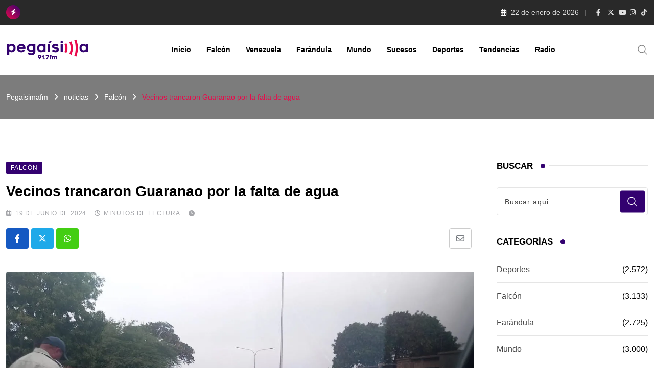

--- FILE ---
content_type: text/html; charset=UTF-8
request_url: https://pegaisimafm.com/vecinos-trancaron-guaranao-por-la-falta-de-agua/
body_size: 25873
content:
<!doctype html><html lang="es" data-theme="light-mode"><head><script data-no-optimize="1">var litespeed_docref=sessionStorage.getItem("litespeed_docref");litespeed_docref&&(Object.defineProperty(document,"referrer",{get:function(){return litespeed_docref}}),sessionStorage.removeItem("litespeed_docref"));</script> <meta charset="UTF-8"><meta name="viewport" content="width=device-width, initial-scale=1.0"><link rel="profile" href="https://gmpg.org/xfn/11" /><meta name='robots' content='index, follow, max-image-preview:large, max-snippet:-1, max-video-preview:-1' />
<noscript><style>#preloader{display:none;}</style></noscript><title>Vecinos trancaron Guaranao por la falta de agua - Pegaisimafm</title><meta name="description" content="Durante la mañana de hoy, un grupo de ciudadanos trancó el Guaranao en Punto Fijo, en protesta por la falta de suministro de agua en el eje centro sur." /><link rel="canonical" href="https://pegaisimafm.com/vecinos-trancaron-guaranao-por-la-falta-de-agua/" /><meta property="og:locale" content="es_ES" /><meta property="og:type" content="article" /><meta property="og:title" content="Vecinos trancaron Guaranao por la falta de agua - Pegaisimafm" /><meta property="og:description" content="Durante la mañana de hoy, un grupo de ciudadanos trancó el Guaranao en Punto Fijo, en protesta por la falta de suministro de agua en el eje centro sur." /><meta property="og:url" content="https://pegaisimafm.com/vecinos-trancaron-guaranao-por-la-falta-de-agua/" /><meta property="og:site_name" content="Pegaisimafm" /><meta property="article:publisher" content="https://www.facebook.com/pegaisimafm" /><meta property="article:published_time" content="2024-06-19T15:57:31+00:00" /><meta property="og:image" content="https://pegaisimafm.com/wp-content/uploads/2024/06/WhatsApp-Image-2024-06-19-at-11.06.57-AM.jpeg" /><meta property="og:image:width" content="1280" /><meta property="og:image:height" content="435" /><meta property="og:image:type" content="image/jpeg" /><meta name="author" content="veronica lugo" /><meta name="twitter:card" content="summary_large_image" /><meta name="twitter:label1" content="Escrito por" /><meta name="twitter:data1" content="veronica lugo" /><meta name="twitter:label2" content="Tiempo de lectura" /><meta name="twitter:data2" content="2 minutos" /> <script type="application/ld+json" class="yoast-schema-graph">{"@context":"https://schema.org","@graph":[{"@type":"Article","@id":"https://pegaisimafm.com/vecinos-trancaron-guaranao-por-la-falta-de-agua/#article","isPartOf":{"@id":"https://pegaisimafm.com/vecinos-trancaron-guaranao-por-la-falta-de-agua/"},"author":{"name":"veronica lugo","@id":"https://pegaisimafm.com/#/schema/person/f1aebe5455e0513b5d21bf688700e1a0"},"headline":"Vecinos trancaron Guaranao por la falta de agua","datePublished":"2024-06-19T15:57:31+00:00","mainEntityOfPage":{"@id":"https://pegaisimafm.com/vecinos-trancaron-guaranao-por-la-falta-de-agua/"},"wordCount":226,"publisher":{"@id":"https://pegaisimafm.com/#organization"},"image":{"@id":"https://pegaisimafm.com/vecinos-trancaron-guaranao-por-la-falta-de-agua/#primaryimage"},"thumbnailUrl":"https://pegaisimafm.com/wp-content/uploads/2024/06/WhatsApp-Image-2024-06-19-at-11.06.57-AM.jpeg","articleSection":["Falcón"],"inLanguage":"es"},{"@type":"WebPage","@id":"https://pegaisimafm.com/vecinos-trancaron-guaranao-por-la-falta-de-agua/","url":"https://pegaisimafm.com/vecinos-trancaron-guaranao-por-la-falta-de-agua/","name":"Vecinos trancaron Guaranao por la falta de agua - Pegaisimafm","isPartOf":{"@id":"https://pegaisimafm.com/#website"},"primaryImageOfPage":{"@id":"https://pegaisimafm.com/vecinos-trancaron-guaranao-por-la-falta-de-agua/#primaryimage"},"image":{"@id":"https://pegaisimafm.com/vecinos-trancaron-guaranao-por-la-falta-de-agua/#primaryimage"},"thumbnailUrl":"https://pegaisimafm.com/wp-content/uploads/2024/06/WhatsApp-Image-2024-06-19-at-11.06.57-AM.jpeg","datePublished":"2024-06-19T15:57:31+00:00","description":"Durante la mañana de hoy, un grupo de ciudadanos trancó el Guaranao en Punto Fijo, en protesta por la falta de suministro de agua en el eje centro sur.","breadcrumb":{"@id":"https://pegaisimafm.com/vecinos-trancaron-guaranao-por-la-falta-de-agua/#breadcrumb"},"inLanguage":"es","potentialAction":[{"@type":"ReadAction","target":["https://pegaisimafm.com/vecinos-trancaron-guaranao-por-la-falta-de-agua/"]}]},{"@type":"ImageObject","inLanguage":"es","@id":"https://pegaisimafm.com/vecinos-trancaron-guaranao-por-la-falta-de-agua/#primaryimage","url":"https://pegaisimafm.com/wp-content/uploads/2024/06/WhatsApp-Image-2024-06-19-at-11.06.57-AM.jpeg","contentUrl":"https://pegaisimafm.com/wp-content/uploads/2024/06/WhatsApp-Image-2024-06-19-at-11.06.57-AM.jpeg","width":1280,"height":435,"caption":"Guaranao"},{"@type":"BreadcrumbList","@id":"https://pegaisimafm.com/vecinos-trancaron-guaranao-por-la-falta-de-agua/#breadcrumb","itemListElement":[{"@type":"ListItem","position":1,"name":"Portada","item":"https://pegaisimafm.com/"},{"@type":"ListItem","position":2,"name":"noticias","item":"https://pegaisimafm.com/noticias/"},{"@type":"ListItem","position":3,"name":"Vecinos trancaron Guaranao por la falta de agua"}]},{"@type":"WebSite","@id":"https://pegaisimafm.com/#website","url":"https://pegaisimafm.com/","name":"Pegaisimafm","description":"Se pega!","publisher":{"@id":"https://pegaisimafm.com/#organization"},"potentialAction":[{"@type":"SearchAction","target":{"@type":"EntryPoint","urlTemplate":"https://pegaisimafm.com/?s={search_term_string}"},"query-input":{"@type":"PropertyValueSpecification","valueRequired":true,"valueName":"search_term_string"}}],"inLanguage":"es"},{"@type":"Organization","@id":"https://pegaisimafm.com/#organization","name":"Pegaisimafm","url":"https://pegaisimafm.com/","logo":{"@type":"ImageObject","inLanguage":"es","@id":"https://pegaisimafm.com/#/schema/logo/image/","url":"https://pegaisimafm.com/wp-content/uploads/2025/08/Isologotipo-PEGA-RGB-01-2048x537-3.png","contentUrl":"https://pegaisimafm.com/wp-content/uploads/2025/08/Isologotipo-PEGA-RGB-01-2048x537-3.png","width":2048,"height":537,"caption":"Pegaisimafm"},"image":{"@id":"https://pegaisimafm.com/#/schema/logo/image/"},"sameAs":["https://www.facebook.com/pegaisimafm"]},{"@type":"Person","@id":"https://pegaisimafm.com/#/schema/person/f1aebe5455e0513b5d21bf688700e1a0","name":"veronica lugo","image":{"@type":"ImageObject","inLanguage":"es","@id":"https://pegaisimafm.com/#/schema/person/image/","url":"https://pegaisimafm.com/wp-content/litespeed/avatar/0a6eccdf32a463de300cd8d0914fc338.jpg?ver=1768831144","contentUrl":"https://pegaisimafm.com/wp-content/litespeed/avatar/0a6eccdf32a463de300cd8d0914fc338.jpg?ver=1768831144","caption":"veronica lugo"},"url":"https://pegaisimafm.com/author/veronicalugo/"}]}</script> <link rel='dns-prefetch' href='//fonts.googleapis.com' /><link rel="alternate" type="application/rss+xml" title="Pegaisimafm &raquo; Feed" href="https://pegaisimafm.com/feed/" /><link rel="alternate" type="application/rss+xml" title="Pegaisimafm &raquo; Feed de los comentarios" href="https://pegaisimafm.com/comments/feed/" /><link rel="alternate" title="oEmbed (JSON)" type="application/json+oembed" href="https://pegaisimafm.com/wp-json/oembed/1.0/embed?url=https%3A%2F%2Fpegaisimafm.com%2Fvecinos-trancaron-guaranao-por-la-falta-de-agua%2F" /><link rel="alternate" title="oEmbed (XML)" type="text/xml+oembed" href="https://pegaisimafm.com/wp-json/oembed/1.0/embed?url=https%3A%2F%2Fpegaisimafm.com%2Fvecinos-trancaron-guaranao-por-la-falta-de-agua%2F&#038;format=xml" /><style id='wp-img-auto-sizes-contain-inline-css' type='text/css'>img:is([sizes=auto i],[sizes^="auto," i]){contain-intrinsic-size:3000px 1500px}
/*# sourceURL=wp-img-auto-sizes-contain-inline-css */</style><link data-optimized="2" rel="stylesheet" href="https://pegaisimafm.com/wp-content/litespeed/css/9e8a7abba4b7260f50be4d6febd3130c.css?ver=cbe0c" /><style id='wp-block-library-theme-inline-css' type='text/css'>.wp-block-audio :where(figcaption){color:#555;font-size:13px;text-align:center}.is-dark-theme .wp-block-audio :where(figcaption){color:#ffffffa6}.wp-block-audio{margin:0 0 1em}.wp-block-code{border:1px solid #ccc;border-radius:4px;font-family:Menlo,Consolas,monaco,monospace;padding:.8em 1em}.wp-block-embed :where(figcaption){color:#555;font-size:13px;text-align:center}.is-dark-theme .wp-block-embed :where(figcaption){color:#ffffffa6}.wp-block-embed{margin:0 0 1em}.blocks-gallery-caption{color:#555;font-size:13px;text-align:center}.is-dark-theme .blocks-gallery-caption{color:#ffffffa6}:root :where(.wp-block-image figcaption){color:#555;font-size:13px;text-align:center}.is-dark-theme :root :where(.wp-block-image figcaption){color:#ffffffa6}.wp-block-image{margin:0 0 1em}.wp-block-pullquote{border-bottom:4px solid;border-top:4px solid;color:currentColor;margin-bottom:1.75em}.wp-block-pullquote :where(cite),.wp-block-pullquote :where(footer),.wp-block-pullquote__citation{color:currentColor;font-size:.8125em;font-style:normal;text-transform:uppercase}.wp-block-quote{border-left:.25em solid;margin:0 0 1.75em;padding-left:1em}.wp-block-quote cite,.wp-block-quote footer{color:currentColor;font-size:.8125em;font-style:normal;position:relative}.wp-block-quote:where(.has-text-align-right){border-left:none;border-right:.25em solid;padding-left:0;padding-right:1em}.wp-block-quote:where(.has-text-align-center){border:none;padding-left:0}.wp-block-quote.is-large,.wp-block-quote.is-style-large,.wp-block-quote:where(.is-style-plain){border:none}.wp-block-search .wp-block-search__label{font-weight:700}.wp-block-search__button{border:1px solid #ccc;padding:.375em .625em}:where(.wp-block-group.has-background){padding:1.25em 2.375em}.wp-block-separator.has-css-opacity{opacity:.4}.wp-block-separator{border:none;border-bottom:2px solid;margin-left:auto;margin-right:auto}.wp-block-separator.has-alpha-channel-opacity{opacity:1}.wp-block-separator:not(.is-style-wide):not(.is-style-dots){width:100px}.wp-block-separator.has-background:not(.is-style-dots){border-bottom:none;height:1px}.wp-block-separator.has-background:not(.is-style-wide):not(.is-style-dots){height:2px}.wp-block-table{margin:0 0 1em}.wp-block-table td,.wp-block-table th{word-break:normal}.wp-block-table :where(figcaption){color:#555;font-size:13px;text-align:center}.is-dark-theme .wp-block-table :where(figcaption){color:#ffffffa6}.wp-block-video :where(figcaption){color:#555;font-size:13px;text-align:center}.is-dark-theme .wp-block-video :where(figcaption){color:#ffffffa6}.wp-block-video{margin:0 0 1em}:root :where(.wp-block-template-part.has-background){margin-bottom:0;margin-top:0;padding:1.25em 2.375em}
/*# sourceURL=/wp-includes/css/dist/block-library/theme.min.css */</style><style id='classic-theme-styles-inline-css' type='text/css'>/*! This file is auto-generated */
.wp-block-button__link{color:#fff;background-color:#32373c;border-radius:9999px;box-shadow:none;text-decoration:none;padding:calc(.667em + 2px) calc(1.333em + 2px);font-size:1.125em}.wp-block-file__button{background:#32373c;color:#fff;text-decoration:none}
/*# sourceURL=/wp-includes/css/classic-themes.min.css */</style><style id='global-styles-inline-css' type='text/css'>:root{--wp--preset--aspect-ratio--square: 1;--wp--preset--aspect-ratio--4-3: 4/3;--wp--preset--aspect-ratio--3-4: 3/4;--wp--preset--aspect-ratio--3-2: 3/2;--wp--preset--aspect-ratio--2-3: 2/3;--wp--preset--aspect-ratio--16-9: 16/9;--wp--preset--aspect-ratio--9-16: 9/16;--wp--preset--color--black: #000000;--wp--preset--color--cyan-bluish-gray: #abb8c3;--wp--preset--color--white: #ffffff;--wp--preset--color--pale-pink: #f78da7;--wp--preset--color--vivid-red: #cf2e2e;--wp--preset--color--luminous-vivid-orange: #ff6900;--wp--preset--color--luminous-vivid-amber: #fcb900;--wp--preset--color--light-green-cyan: #7bdcb5;--wp--preset--color--vivid-green-cyan: #00d084;--wp--preset--color--pale-cyan-blue: #8ed1fc;--wp--preset--color--vivid-cyan-blue: #0693e3;--wp--preset--color--vivid-purple: #9b51e0;--wp--preset--color--neeon-primary: #2962ff;--wp--preset--color--neeon-secondary: #0034c2;--wp--preset--color--neeon-button-dark-gray: #333333;--wp--preset--color--neeon-button-light-gray: #a5a6aa;--wp--preset--color--neeon-button-white: #ffffff;--wp--preset--gradient--vivid-cyan-blue-to-vivid-purple: linear-gradient(135deg,rgb(6,147,227) 0%,rgb(155,81,224) 100%);--wp--preset--gradient--light-green-cyan-to-vivid-green-cyan: linear-gradient(135deg,rgb(122,220,180) 0%,rgb(0,208,130) 100%);--wp--preset--gradient--luminous-vivid-amber-to-luminous-vivid-orange: linear-gradient(135deg,rgb(252,185,0) 0%,rgb(255,105,0) 100%);--wp--preset--gradient--luminous-vivid-orange-to-vivid-red: linear-gradient(135deg,rgb(255,105,0) 0%,rgb(207,46,46) 100%);--wp--preset--gradient--very-light-gray-to-cyan-bluish-gray: linear-gradient(135deg,rgb(238,238,238) 0%,rgb(169,184,195) 100%);--wp--preset--gradient--cool-to-warm-spectrum: linear-gradient(135deg,rgb(74,234,220) 0%,rgb(151,120,209) 20%,rgb(207,42,186) 40%,rgb(238,44,130) 60%,rgb(251,105,98) 80%,rgb(254,248,76) 100%);--wp--preset--gradient--blush-light-purple: linear-gradient(135deg,rgb(255,206,236) 0%,rgb(152,150,240) 100%);--wp--preset--gradient--blush-bordeaux: linear-gradient(135deg,rgb(254,205,165) 0%,rgb(254,45,45) 50%,rgb(107,0,62) 100%);--wp--preset--gradient--luminous-dusk: linear-gradient(135deg,rgb(255,203,112) 0%,rgb(199,81,192) 50%,rgb(65,88,208) 100%);--wp--preset--gradient--pale-ocean: linear-gradient(135deg,rgb(255,245,203) 0%,rgb(182,227,212) 50%,rgb(51,167,181) 100%);--wp--preset--gradient--electric-grass: linear-gradient(135deg,rgb(202,248,128) 0%,rgb(113,206,126) 100%);--wp--preset--gradient--midnight: linear-gradient(135deg,rgb(2,3,129) 0%,rgb(40,116,252) 100%);--wp--preset--gradient--neeon-gradient-color: linear-gradient(135deg, rgba(255, 0, 0, 1) 0%, rgba(252, 75, 51, 1) 100%);--wp--preset--font-size--small: 12px;--wp--preset--font-size--medium: 20px;--wp--preset--font-size--large: 36px;--wp--preset--font-size--x-large: 42px;--wp--preset--font-size--normal: 16px;--wp--preset--font-size--huge: 50px;--wp--preset--spacing--20: 0.44rem;--wp--preset--spacing--30: 0.67rem;--wp--preset--spacing--40: 1rem;--wp--preset--spacing--50: 1.5rem;--wp--preset--spacing--60: 2.25rem;--wp--preset--spacing--70: 3.38rem;--wp--preset--spacing--80: 5.06rem;--wp--preset--shadow--natural: 6px 6px 9px rgba(0, 0, 0, 0.2);--wp--preset--shadow--deep: 12px 12px 50px rgba(0, 0, 0, 0.4);--wp--preset--shadow--sharp: 6px 6px 0px rgba(0, 0, 0, 0.2);--wp--preset--shadow--outlined: 6px 6px 0px -3px rgb(255, 255, 255), 6px 6px rgb(0, 0, 0);--wp--preset--shadow--crisp: 6px 6px 0px rgb(0, 0, 0);}:where(.is-layout-flex){gap: 0.5em;}:where(.is-layout-grid){gap: 0.5em;}body .is-layout-flex{display: flex;}.is-layout-flex{flex-wrap: wrap;align-items: center;}.is-layout-flex > :is(*, div){margin: 0;}body .is-layout-grid{display: grid;}.is-layout-grid > :is(*, div){margin: 0;}:where(.wp-block-columns.is-layout-flex){gap: 2em;}:where(.wp-block-columns.is-layout-grid){gap: 2em;}:where(.wp-block-post-template.is-layout-flex){gap: 1.25em;}:where(.wp-block-post-template.is-layout-grid){gap: 1.25em;}.has-black-color{color: var(--wp--preset--color--black) !important;}.has-cyan-bluish-gray-color{color: var(--wp--preset--color--cyan-bluish-gray) !important;}.has-white-color{color: var(--wp--preset--color--white) !important;}.has-pale-pink-color{color: var(--wp--preset--color--pale-pink) !important;}.has-vivid-red-color{color: var(--wp--preset--color--vivid-red) !important;}.has-luminous-vivid-orange-color{color: var(--wp--preset--color--luminous-vivid-orange) !important;}.has-luminous-vivid-amber-color{color: var(--wp--preset--color--luminous-vivid-amber) !important;}.has-light-green-cyan-color{color: var(--wp--preset--color--light-green-cyan) !important;}.has-vivid-green-cyan-color{color: var(--wp--preset--color--vivid-green-cyan) !important;}.has-pale-cyan-blue-color{color: var(--wp--preset--color--pale-cyan-blue) !important;}.has-vivid-cyan-blue-color{color: var(--wp--preset--color--vivid-cyan-blue) !important;}.has-vivid-purple-color{color: var(--wp--preset--color--vivid-purple) !important;}.has-black-background-color{background-color: var(--wp--preset--color--black) !important;}.has-cyan-bluish-gray-background-color{background-color: var(--wp--preset--color--cyan-bluish-gray) !important;}.has-white-background-color{background-color: var(--wp--preset--color--white) !important;}.has-pale-pink-background-color{background-color: var(--wp--preset--color--pale-pink) !important;}.has-vivid-red-background-color{background-color: var(--wp--preset--color--vivid-red) !important;}.has-luminous-vivid-orange-background-color{background-color: var(--wp--preset--color--luminous-vivid-orange) !important;}.has-luminous-vivid-amber-background-color{background-color: var(--wp--preset--color--luminous-vivid-amber) !important;}.has-light-green-cyan-background-color{background-color: var(--wp--preset--color--light-green-cyan) !important;}.has-vivid-green-cyan-background-color{background-color: var(--wp--preset--color--vivid-green-cyan) !important;}.has-pale-cyan-blue-background-color{background-color: var(--wp--preset--color--pale-cyan-blue) !important;}.has-vivid-cyan-blue-background-color{background-color: var(--wp--preset--color--vivid-cyan-blue) !important;}.has-vivid-purple-background-color{background-color: var(--wp--preset--color--vivid-purple) !important;}.has-black-border-color{border-color: var(--wp--preset--color--black) !important;}.has-cyan-bluish-gray-border-color{border-color: var(--wp--preset--color--cyan-bluish-gray) !important;}.has-white-border-color{border-color: var(--wp--preset--color--white) !important;}.has-pale-pink-border-color{border-color: var(--wp--preset--color--pale-pink) !important;}.has-vivid-red-border-color{border-color: var(--wp--preset--color--vivid-red) !important;}.has-luminous-vivid-orange-border-color{border-color: var(--wp--preset--color--luminous-vivid-orange) !important;}.has-luminous-vivid-amber-border-color{border-color: var(--wp--preset--color--luminous-vivid-amber) !important;}.has-light-green-cyan-border-color{border-color: var(--wp--preset--color--light-green-cyan) !important;}.has-vivid-green-cyan-border-color{border-color: var(--wp--preset--color--vivid-green-cyan) !important;}.has-pale-cyan-blue-border-color{border-color: var(--wp--preset--color--pale-cyan-blue) !important;}.has-vivid-cyan-blue-border-color{border-color: var(--wp--preset--color--vivid-cyan-blue) !important;}.has-vivid-purple-border-color{border-color: var(--wp--preset--color--vivid-purple) !important;}.has-vivid-cyan-blue-to-vivid-purple-gradient-background{background: var(--wp--preset--gradient--vivid-cyan-blue-to-vivid-purple) !important;}.has-light-green-cyan-to-vivid-green-cyan-gradient-background{background: var(--wp--preset--gradient--light-green-cyan-to-vivid-green-cyan) !important;}.has-luminous-vivid-amber-to-luminous-vivid-orange-gradient-background{background: var(--wp--preset--gradient--luminous-vivid-amber-to-luminous-vivid-orange) !important;}.has-luminous-vivid-orange-to-vivid-red-gradient-background{background: var(--wp--preset--gradient--luminous-vivid-orange-to-vivid-red) !important;}.has-very-light-gray-to-cyan-bluish-gray-gradient-background{background: var(--wp--preset--gradient--very-light-gray-to-cyan-bluish-gray) !important;}.has-cool-to-warm-spectrum-gradient-background{background: var(--wp--preset--gradient--cool-to-warm-spectrum) !important;}.has-blush-light-purple-gradient-background{background: var(--wp--preset--gradient--blush-light-purple) !important;}.has-blush-bordeaux-gradient-background{background: var(--wp--preset--gradient--blush-bordeaux) !important;}.has-luminous-dusk-gradient-background{background: var(--wp--preset--gradient--luminous-dusk) !important;}.has-pale-ocean-gradient-background{background: var(--wp--preset--gradient--pale-ocean) !important;}.has-electric-grass-gradient-background{background: var(--wp--preset--gradient--electric-grass) !important;}.has-midnight-gradient-background{background: var(--wp--preset--gradient--midnight) !important;}.has-small-font-size{font-size: var(--wp--preset--font-size--small) !important;}.has-medium-font-size{font-size: var(--wp--preset--font-size--medium) !important;}.has-large-font-size{font-size: var(--wp--preset--font-size--large) !important;}.has-x-large-font-size{font-size: var(--wp--preset--font-size--x-large) !important;}
:where(.wp-block-post-template.is-layout-flex){gap: 1.25em;}:where(.wp-block-post-template.is-layout-grid){gap: 1.25em;}
:where(.wp-block-term-template.is-layout-flex){gap: 1.25em;}:where(.wp-block-term-template.is-layout-grid){gap: 1.25em;}
:where(.wp-block-columns.is-layout-flex){gap: 2em;}:where(.wp-block-columns.is-layout-grid){gap: 2em;}
:root :where(.wp-block-pullquote){font-size: 1.5em;line-height: 1.6;}
/*# sourceURL=global-styles-inline-css */</style><style id='neeon-style-inline-css' type='text/css'>.entry-banner {
					background-color: #000000;
			}

	.content-area {
		padding-top: 80px; 
		padding-bottom: 80px;
	}

		#page .content-area {
		background-image: url(  );
		background-color: #ffffff;
	}
	
	.error-page-area {		 
		background-color: #ffffff;
	}
	
	
/*# sourceURL=neeon-style-inline-css */</style><style id='neeon-dynamic-inline-css' type='text/css'>@media ( min-width:1400px ) { .container {  max-width: 1320px; } } a { color: #330170; } .primary-color { color: #330170; } .secondary-color { color: #ea094b; } #preloader { background-color: #ffffff; } .loader .cssload-inner.cssload-one, .loader .cssload-inner.cssload-two, .loader .cssload-inner.cssload-three { border-color: #330170; } .scroll-wrap:after { color: #330170; } .scroll-wrap svg.scroll-circle path {   stroke: #330170; } .site-header .site-branding a, .mean-container .mean-bar .mobile-logo, .additional-menu-area .sidenav .additional-logo a { color: #330170; } body { color: #000000; font-family: 'Roboto', sans-serif !important; font-size: 16px; line-height: 28px; font-weight : normal; font-style: normal; } h1,h2,h3,h4,h5,h6 { font-family: 'Spartan', sans-serif; font-weight : 700; } h1 { font-size: 36px; line-height: 40px; font-style: normal; } h2 { font-size: 28.44px; line-height: 32px; font-style: normal; } h3 { font-size: 22.63px; line-height: 33px; font-style: normal; } h4 { font-size: 20.25px; line-height: 30px; font-style: normal; } h5 { font-size: 18px; line-height: 28px; font-style: normal; } h6 { font-size: 16px; line-height: 26px; font-style: normal; } .topbar-style-1 .header-top-bar { background-color: #292929; color: #e0e0e0; } .ticker-title { color: #e0e0e0; } .topbar-style-1 .tophead-social li a i, .topbar-style-1 .header-top-bar .social-label, .topbar-style-1 .header-top-bar a { color: #e0e0e0; } .topbar-style-1 .header-top-bar i, .topbar-style-1 .header-top-bar a:hover, .topbar-style-1 .tophead-social li a:hover i { color: #ffffff; } .topbar-style-2 .header-top-bar { background-color: #2962ff; color: #ffffff; } .topbar-style-2 .header-top-bar a { color: #ffffff; } .topbar-style-2 .tophead-left i, .topbar-style-2 .tophead-right i { color: #ffffff; } .topbar-style-3 .header-top-bar { background-color: #f7f7f7; color: #818181; } .topbar-style-3 .header-top-bar .social-label { color: #818181; } .topbar-style-3 .header-top-bar a { color: #818181; } .topbar-style-3 .tophead-left i, .topbar-style-3 .tophead-right i { color: #818181; } .topbar-style-4 .header-top-bar { background-color: #292929; color: #c7c3c3; } .topbar-style-4 .header-top-bar .social-label { color: #c7c3c3; } .topbar-style-4 .header-top-bar a { color: #c7c3c3; } .topbar-style-4 .tophead-left i, .topbar-style-4 .tophead-right i { color: #ffffff; } .topbar-style-5 .header-top-bar { background-color: #8224e3; } .topbar-style-5 .header-top-bar .social-label { color: #adadad; } .topbar-style-5 .tophead-right .search-icon a, .topbar-style-5 .tophead-social li a { color: #7a7a7a; } .topbar-style-5 .tophead-right .search-icon a:hover, .topbar-style-5 .tophead-social li a:hover { color: #8224e3; } .site-header .main-navigation nav ul li a { font-family: 'Spartan', sans-serif; font-size: 14px; line-height: 22px; font-weight : 600; color: #000000; font-style: normal; } .site-header .main-navigation ul li ul li a { font-family: 'Spartan', sans-serif; font-size: 13px; line-height: 22px; font-weight : 500; color: #656567; font-style: normal; } .mean-container .mean-nav ul li a { font-family: 'Spartan', sans-serif; font-size: 13px; line-height: 22px; font-weight : 600; font-style: normal; } .rt-topbar-menu .menu li a { font-family: 'Spartan', sans-serif; font-size: 14px; line-height: 22px; color: #c7c3c3; font-style: normal; } .site-header .main-navigation ul.menu > li > a:hover { color: #330170; } .site-header .main-navigation ul.menu li.current-menu-item > a, .site-header .main-navigation ul.menu > li.current > a { color: #330170; } .site-header .main-navigation ul.menu li.current-menu-ancestor > a { color: #330170; } .header-style-1 .site-header .rt-sticky-menu .main-navigation nav > ul > li > a, .header-style-2 .site-header .rt-sticky-menu .main-navigation nav > ul > li > a, .header-style-3 .site-header .rt-sticky-menu .main-navigation nav > ul > li > a, .header-style-4 .site-header .rt-sticky-menu .main-navigation nav > ul > li > a { color: #000000; } .header-style-1 .site-header .rt-sticky-menu .main-navigation nav > ul > li > a:hover, .header-style-2 .site-header .rt-sticky-menu .main-navigation nav > ul > li > a:hover, .header-style-3 .site-header .rt-sticky-menu .main-navigation nav > ul > li > a:hover, .header-style-4 .site-header .rt-sticky-menu .main-navigation nav > ul > li > a:hover { color: #330170; } .site-header .main-navigation nav ul li a.active { color: #330170; } .site-header .main-navigation nav > ul > li > a::before { background-color: #330170; } .header-style-1 .site-header .main-navigation ul.menu > li.current > a:hover, .header-style-1 .site-header .main-navigation ul.menu > li.current-menu-item > a:hover, .header-style-1 .site-header .main-navigation ul li a.active, .header-style-1 .site-header .main-navigation ul.menu > li.current-menu-item > a, .header-style-1 .site-header .main-navigation ul.menu > li.current > a { color: #330170; } .info-menu-bar .cart-icon-area .cart-icon-num, .header-search-field .search-form .search-button:hover { background-color: #330170; } .additional-menu-area .sidenav-social span a:hover { background-color: #330170; } .additional-menu-area .sidenav ul li a:hover { color: #330170; } .rt-slide-nav .offscreen-navigation li.current-menu-item > a, .rt-slide-nav .offscreen-navigation li.current-menu-parent > a, .rt-slide-nav .offscreen-navigation ul li > span.open:after { color: #330170; } .rt-slide-nav .offscreen-navigation ul li > a:hover:before { background-color: #330170; } .site-header .main-navigation ul li ul { background-color: #ffffff; } .site-header .main-navigation ul.menu li ul.sub-menu li a:hover { color: #330170; } .site-header .main-navigation ul li ul.sub-menu li:hover > a:before { background-color: #330170; } .site-header .main-navigation ul li ul.sub-menu li.menu-item-has-children:hover:before { color: #330170; } .site-header .main-navigation ul li ul li:hover { background-color: #ffffff; } .site-header .main-navigation ul li.mega-menu > ul.sub-menu { background-color: #ffffff} .site-header .main-navigation ul li.mega-menu > ul.sub-menu li:before { color: #330170; } .site-header .main-navigation ul li ul.sub-menu li.menu-item-has-children:before { color: #656567; } .mean-container a.meanmenu-reveal, .mean-container .mean-nav ul li a.mean-expand { color: #330170; } .mean-container a.meanmenu-reveal span { background-color: #330170; } .mean-container .mean-nav ul li a:hover, .mean-container .mean-nav > ul > li.current-menu-item > a { color: #330170; } .mean-container .mean-nav ul li.current_page_item > a, .mean-container .mean-nav ul li.current-menu-item > a, .mean-container .mean-nav ul li.current-menu-parent > a { color: #330170; } .cart-area .cart-trigger-icon > span { background-color: #330170; } .site-header .search-box .search-text { border-color: #330170; } .header-style-1 .site-header .header-top .icon-left, .header-style-1 .site-header .header-top .info-text a:hover { color: #330170; } .header-style-2 .header-icon-area .header-search-box a:hover i { background-color: #330170; } .header-style-3 .site-header .info-wrap .info i { color: #330170; } .header-style-5 .site-header .main-navigation > nav > ul > li > a { color: #ffffff; } .header-style-13 .header-social li a:hover, .header-style-6 .header-search-six .search-form button:hover, .header-style-8 .header-search-six .search-form button:hover, .header-style-10 .header-search-six .search-form button:hover { color: #330170; } .header-style-7 .site-header .main-navigation > nav > ul > li > a, .header-style-9 .site-header .main-navigation > nav > ul > li > a, .header-style-12 .site-header .main-navigation > nav > ul > li > a { color: #ffffff; } .header-social li a:hover, .cart-area .cart-trigger-icon:hover, .header-icon-area .search-icon a:hover, .header-icon-area .user-icon-area a:hover, .menu-user .user-icon-area a:hover { color: #330170; } .mobile-top-bar .mobile-social li a:hover, .additional-menu-area .sidenav .closebtn { background-color: #330170; } .mobile-top-bar .mobile-top .icon-left, .mobile-top-bar .mobile-top .info-text a:hover, .additional-menu-area .sidenav-address span a:hover, .additional-menu-area .sidenav-address span i { color: #330170; } .header__switch {   background: #330170; } .header__switch__main {   background: #ea094b; } .breadcrumb-area .entry-breadcrumb span a, .breadcrumb-trail ul.trail-items li a { color: #ffffff; } .breadcrumb-area .entry-breadcrumb span a:hover, .breadcrumb-trail ul.trail-items li a:hover { color: #ea094b; } .breadcrumb-trail ul.trail-items li, .entry-banner .entry-breadcrumb .delimiter, .entry-banner .entry-breadcrumb .dvdr { color: #ffffff; } .breadcrumb-area .entry-breadcrumb .current-item { color: #ea094b; } .entry-banner:after {   background: rgba(247, 247, 247, 0.5); } .entry-banner .entry-banner-content { padding-top: 30px; padding-bottom: 30px; } .footer-area .widgettitle { color: #ffffff; } .footer-top-area .widget a, .footer-area .footer-social li a, .footer-top-area .widget ul.menu li a:before, .footer-top-area .widget_archive li a:before, .footer-top-area ul li.recentcomments a:before, .footer-top-area ul li.recentcomments span a:before, .footer-top-area .widget_categories li a:before, .footer-top-area .widget_pages li a:before, .footer-top-area .widget_meta li a:before, .footer-top-area .widget_recent_entries ul li a:before, .footer-top-area .post-box-style .post-content .entry-title a { color: #000000; } .footer-top-area .widget a:hover, .footer-top-area .widget a:active, .footer-top-area ul li a:hover i, .footer-top-area .widget ul.menu li a:hover:before, .footer-top-area .widget_archive li a:hover:before, .footer-top-area .widget_categories li a:hover:before, .footer-top-area .widget_pages li a:hover:before, .footer-top-area .widget_meta li a:hover:before, .footer-top-area .widget_recent_entries ul li a:hover:before, .footer-top-area .post-box-style .post-content .entry-title a:hover { color: #ffffff; } .footer-top-area .widget_tag_cloud a { color: #000000 !important; } .footer-top-area .widget_tag_cloud a:hover { color: #ffffff !important; } .footer-top-area .post-box-style .post-box-cat a, .footer-top-area .post-box-style .post-box-date, .footer-top-area .post-box-style .entry-cat a, .footer-top-area .post-box-style .entry-date { color: #d0d0d0; } .footer-area .footer-social li a:hover { background: #330170; } .footer-top-area .widget ul.menu li a:hover::before, .footer-top-area .widget_categories ul li a:hover::before, .footer-top-area .rt-category .rt-item a:hover .rt-cat-name::before { background-color: #330170; } .rt-box-title-1 span { border-top-color: #330170; } .footer-area .copyright { color: #000000; } .footer-area .copyright a { color: #8224e3; } .footer-area .copyright a:hover { color: #ffffff; } .footer-style-1 .footer-area { background-color: #0f1012; color: #d0d0d0; } .footer-style-2 .footer-top-area { background-color: #0f1012; color: #d0d0d0; } .footer-style-3 .footer-area .widgettitle {   color: #ffffff; } .footer-style-3 .footer-top-area { background-color: #ffffff; color: #d0d0d0; } .footer-style-3 .footer-area .copyright { color: #d0d0d0; } .footer-style-3 .footer-area .copyright a:hover {   color: #ffffff; } .footer-style-3 .footer-top-area a, .footer-style-3 .footer-area .copyright a, .footer-style-3 .footer-top-area .widget ul.menu li a { color: #d0d0d0; } .footer-style-3 .footer-top-area a:hover, .footer-style-3 .footer-area .copyright a:hover, .footer-style-3 .footer-top-area .widget ul.menu li a:hover { color: #ffffff; } .footer-style-3 .footer-top-area .widget ul.menu li a:after {   background-color: #ffffff; } .footer-style-4 .footer-area { background-color: #0f1012; color: #d0d0d0; } .footer-style-5 .footer-area .widgettitle {   color: #000000; } .footer-style-5 .footer-area { background-color: #f7f7f7; color: #000000; } .footer-style-5 .footer-top-area .widget a, .footer-style-5 .footer-top-area .post-box-style .post-content .entry-title a, .footer-style-5 .footer-top-area .post-box-style .post-content .entry-title a:hover { color: #000000; } .footer-style-5 .footer-top-area .widget a:hover, .footer-style-5 .footer-area .copyright a:hover { color: #2962ff; } .footer-style-5 .footer-area .copyright, .footer-style-5 .footer-area .copyright a, .footer-style-5 .footer-top-area .post-box-style .entry-cat a, .footer-style-5 .footer-top-area .post-box-style .entry-date {   color: #a5a6aa; } .footer-style-6 .footer-area .widgettitle, .footer-style-6 .footer-top-area .post-box-style .post-content .entry-title a, .footer-style-6 .footer-top-area .post-box-style .post-content .entry-title a:hover {   color: #000000; } .footer-style-6 .footer-area { background-color: #ffffff; color: #6c6f72; } .footer-style-6 .footer-area .footer-social li a {   border-color: #6c6f72;   color: #6c6f72; } .footer-style-6 .footer-top-area .post-box-style .entry-cat a, .footer-style-6 .footer-top-area .post-box-style .entry-date {   color: #6c6f72; } .footer-style-6 .footer-top-area .widget a { color: #6c6f72; } .footer-style-6 .footer-area .footer-social li a:hover, .footer-style-6 .footer-top-area .rt-category .rt-item a:hover .rt-cat-name::before { background-color: #2962ff; } .footer-style-6 .footer-top-area .rt-category .rt-item .rt-cat-name::before {   background-color: #6c6f72; } .footer-style-6 .footer-area .copyright, .footer-style-6 .footer-area .copyright a {   color: #6c6f72; } .footer-style-6 .footer-top-area .widget a:hover, .footer-style-6 .footer-area .copyright a:hover { color: #2962ff; } .footer-style-7 .footer-area .widgettitle {   color: #000000; } .footer-style-7 .footer-top-area { background-color: #ffffff; color: #000000; } .footer-style-7 .footer-area .copyright { color: #000000; } .footer-style-7 .footer-area .copyright a:hover {   color: #000000; } .footer-style-7 .footer-top-area a, .footer-style-7 .footer-area .copyright a, .footer-style-7 .footer-top-area .widget ul.menu li a { color: #ffffff; } .footer-style-7 .footer-top-area a:hover, .footer-style-7 .footer-area .copyright a:hover, .footer-style-7 .footer-top-area .widget ul.menu li a:hover { color: #000000; } .footer-style-7 .footer-top-area .widget ul.menu li a:after {   background-color: #000000; } .footer-style-8 .footer-area { background-color: #ffffff; color: #d0d0d0; } .post-box-style .entry-cat a:hover, .post-tab-layout .post-tab-cat a:hover { color: #330170; } .sidebar-widget-area .widget .widgettitle .titledot, .rt-category-style2 .rt-item:hover .rt-cat-count, .sidebar-widget-area .widget_tag_cloud a:hover, .sidebar-widget-area .widget_product_tag_cloud a:hover, .post-box-style .item-list:hover .post-box-img .post-img::after, .post-tab-layout ul.btn-tab li .active, .post-tab-layout ul.btn-tab li a:hover { background-color: #330170; } .rt-image-style3 .rt-image:after, .widget_neeon_about_author .author-widget:after { background-image: linear-gradient(38deg, #512da8 0%, #330170 100%); } .error-page-content .error-title { color: #000000; } .error-page-content p { color: #6c6f72; } .play-btn-white, a.button-style-4:hover { color: #330170; } .button-style-2, .search-form button, .play-btn-primary, .button-style-1:hover:before, a.button-style-3:hover, .section-title .swiper-button > div:hover { background-color: #330170; } .play-btn-primary:hover, .play-btn-white:hover, .play-btn-white-xl:hover, .play-btn-white-lg:hover, .play-btn-transparent:hover, .play-btn-transparent-2:hover, .play-btn-transparent-3:hover, .play-btn-gray:hover, .search-form button:hover, .button-style-2:hover:before { background-color: #ea094b; } a.button-style-4.btn-common:hover path.rt-button-cap { stroke: #330170; } .entry-header ul.entry-meta li a:hover, .entry-footer ul.item-tags li a:hover { color: #330170; } .rt-related-post-info .post-title a:hover, .rt-related-post-info .post-date ul li.post-relate-date, .post-detail-style2 .show-image .entry-header ul.entry-meta li a:hover { color: #330170; } .about-author ul.author-box-social li a:hover, .rt-related-post .entry-content .entry-categories a:hover { color: #330170; } .post-navigation a:hover { color: #330170; } .entry-header .entry-meta ul li i, .entry-header .entry-meta ul li a:hover { color: #330170; } .single-post .entry-content ol li:before, .entry-content ol li:before, .meta-tags a:hover { background-color: #330170; } .rt-related-post .title-section h2:after, .single-post .ajax-scroll-post > .type-post:after { background-color: #330170; } .entry-footer .item-tags a:hover { background-color: #330170; } .single-post .main-wrap > .entry-content, .single-post .main-wrap .entry-footer, .single-post .main-wrap .about-author, .single-post .main-wrap .post-navigation, .single-post .main-wrap .rtrs-review-wrap, .single-post .main-wrap .rt-related-post, .single-post .main-wrap .comments-area, .single-post .main-wrap .content-bottom-ad { margin-left: 0px; margin-right: 0px; } .blog-box ul.entry-meta li a:hover, .blog-layout-1 .blog-box ul.entry-meta li a:hover, .blog-box ul.entry-meta li.post-comment a:hover { color: #330170; } .entry-categories .category-style, .admin-author .author-designation::after, .admin-author .author-box-social li a:hover { background-color: #330170; } #respond form .btn-send { background-color: #330170; } #respond form .btn-send:hover {   background: #ea094b; } .item-comments .item-comments-list ul.comments-list li .comment-reply { background-color: #330170; } form.post-password-form input[type="submit"] {   background: #330170; } form.post-password-form input[type="submit"]:hover {   background: #ea094b; } .pagination-area li.active a:hover, .pagination-area ul li.active a, .pagination-area ul li a:hover, .pagination-area ul li span.current { background-color: #330170; } .fluentform .subscribe-form h4::after, .fluentform .subscribe-form h4::before, .fluentform .contact-form .ff_btn_style, .fluentform .subscribe-form .ff_btn_style, .fluentform .subscribe-form-2 .ff_btn_style, .fluentform .contact-form .ff_btn_style:hover, .fluentform .subscribe-form .ff_btn_style:hover, .fluentform .subscribe-form-2 .ff_btn_style:hover, .fluentform .footer-subscribe-form .ff_btn_style, .fluentform .footer-subscribe-form .ff_btn_style:hover { background-color: #330170; } .fluentform .contact-form .ff_btn_style:hover:before, .fluentform .subscribe-form .ff_btn_style:hover:before, .fluentform .subscribe-form-2 .ff_btn_style:hover:before, .fluentform .footer-subscribe-form .ff_btn_style:hover:before { background-color: #ea094b; } .fluentform .contact-form .ff-el-form-control:focus, .fluentform .subscribe-form .ff-el-form-control:focus, .fluentform .subscribe-form-2 .ff-el-form-control:focus, .fluentform .footer-subscribe-form .ff-el-form-control:focus { border-color: #330170; } #sb_instagram #sbi_images .sbi_item .sbi_photo_wrap::before {   background-color: rgba(51, 1, 112, 0.7); } .topbar-style-1 .ticker-wrapper .ticker-swipe { background-color: #292929; } .topbar-style-1 .ticker-content a { color: #e0e0e0 !important; } .topbar-style-1 .ticker-content a:hover { color: #ffffff !important; } .topbar-style-5 .ticker-wrapper .ticker-swipe { background-color: #ffffff; } .topbar-style-5 .ticker-title, .topbar-style-5 .ticker-content a, .topbar-style-5 .rt-news-ticker-holder i { color: #000000 !important; } .topbar-style-5 .ticker-content a:hover { color: #2962ff !important; } .single .neeon-progress-bar {   height: 4px;   background: linear-gradient(90deg, #ea094b 0%, #ea094b 100%); } .rt-news-ticker-holder i { background-image: linear-gradient(45deg, #ea094b, #330170); } body .wpuf-dashboard-container .wpuf-pagination .page-numbers.current, body .wpuf-dashboard-container .wpuf-pagination .page-numbers:hover, body .wpuf-dashboard-container .wpuf-dashboard-navigation .wpuf-menu-item.active a, body .wpuf-dashboard-container .wpuf-dashboard-navigation .wpuf-menu-item:hover a, .wpuf-login-form .submit > input, .wpuf-submit > input, .wpuf-submit > button {   background: #330170; } .wpuf-login-form .submit > input:hover, .wpuf-submit > input:hover, .wpuf-submit > button:hover {   background: #ea094b; } .woocommerce-MyAccount-navigation ul li a:hover, .woocommerce .rt-product-block .price-title-box .rt-title a:hover, .woocommerce .product-details-page .product_meta > span a:hover, .woocommerce-cart table.woocommerce-cart-form__contents .product-name a:hover, .woocommerce .product-details-page .post-social-sharing ul.item-social li a:hover, .woocommerce .product-details-page table.group_table td > label > a:hover, .cart-area .minicart-title a:hover, .cart-area .minicart-remove a:hover { color: #330170; } .woocommerce .rt-product-block .rt-buttons-area .btn-icons a:hover, .woocommerce div.product .woocommerce-tabs ul.tabs li a:before { background-color: #330170; } .woocommerce #respond input#submit.alt, .woocommerce #respond input#submit, .woocommerce button.button.alt, .woocommerce input.button.alt, .woocommerce button.button, .woocommerce a.button.alt, .woocommerce input.button, .woocommerce a.button, .cart-btn a.button, #yith-quick-view-close { background-color: #330170; } .woocommerce #respond input#submit.alt:hover, .woocommerce #respond input#submit:hover, .woocommerce button.button.alt:hover, .woocommerce input.button.alt:hover, .woocommerce button.button:hover, .woocommerce a.button.alt:hover, .woocommerce input.button:hover, .woocommerce a.button:hover, .cart-btn a.button:hover, #yith-quick-view-close:hover { background-color: #ea094b; } .woocommerce-message, .woocommerce-info {   border-top-color: #330170; } [data-theme="dark-mode"] body, [data-theme="dark-mode"] .header-area, [data-theme="dark-mode"] .header-menu, [data-theme="dark-mode"] .site-content, [data-theme="dark-mode"] .error-page-area, [data-theme="dark-mode"] #page .content-area, [data-theme="dark-mode"] .rt-post-box-style5 .rt-item, [data-theme="dark-mode"] .rt-post-box-style6 .rt-item, [data-theme="dark-mode"] .rt-thumb-slider-horizontal-4 .rt-thumnail-area.box-layout, [data-theme="dark-mode"] .grid-box-layout .rt-item, [data-theme="dark-mode"] .rt-post-list-style1.list-box-layout .rt-item, [data-theme="dark-mode"] .rt-post-list-style2.list-box-layout, [data-theme="dark-mode"] .rt-post-list-style4.list-box-layout, [data-theme="dark-mode"] .rt-post-list-style7.list-box-layout {   background-color: #101213 !important; } [data-theme="dark-mode"] .entry-banner, [data-theme="dark-mode"] .dark-section2, [data-theme="dark-mode"] .elementor-background-overlay, [data-theme="dark-mode"] .topbar-style-1 .header-top-bar, [data-theme="dark-mode"] .additional-menu-area .sidenav, [data-theme="dark-mode"] .dark-section2 .fluentform-widget-wrapper, [data-theme="dark-mode"] .dark-fluentform .elementor-widget-container, [data-theme="dark-mode"] .dark-section3 .elementor-widget-wrap, [data-theme="dark-mode"] .dark-section .elementor-widget-container, [data-theme="dark-mode"] blockquote, [data-theme="dark-mode"] .neeon-content-table, [data-theme="dark-mode"] .rt-post-slider-default.rt-post-slider-style4 .rt-item .entry-content, [data-theme="dark-mode"] .about-author, [data-theme="dark-mode"] .rt-cat-description, [data-theme="dark-mode"] .comments-area, [data-theme="dark-mode"] .post-audio-player, [data-theme="dark-mode"] .dark-section1.elementor-section, [data-theme="dark-mode"] .dark-site-subscribe .elementor-widget-container, [data-theme="dark-mode"] .sidebar-widget-area .fluentform .frm-fluent-form, [data-theme="dark-mode"] .rt-post-tab-style5 .rt-item-box .entry-content, [data-theme="dark-mode"] .rt-thumb-slider-horizontal-4 .rt-thumnail-area, [data-theme="dark-mode"] .topbar-style-3 .header-top-bar, [data-theme="dark-mode"] .topbar-style-4 .header-top-bar, [data-theme="dark-mode"] .rt-news-ticker .ticker-wrapper .ticker-content, [data-theme="dark-mode"] .rt-news-ticker .ticker-wrapper .ticker, [data-theme="dark-mode"] .rt-news-ticker .ticker-wrapper .ticker-swipe, [data-theme="dark-mode"] .rt-post-slider-style5 .rt-item .rt-image + .entry-content, [data-theme="dark-mode"] .rt-post-box-style3 .rt-item-wrap .entry-content, [data-theme="dark-mode"] .rt-post-box-style4 .rt-item .entry-content {   background-color: #171818 !important; } [data-theme="dark-mode"] .woocommerce-info, [data-theme="dark-mode"] .woocommerce-checkout #payment, [data-theme="dark-mode"] .woocommerce form .form-row input.input-text, [data-theme="dark-mode"] .woocommerce form .form-row textarea, [data-theme="dark-mode"] .woocommerce .rt-product-block .rt-thumb-wrapper, [data-theme="dark-mode"] .woocommerce-billing-fields .select2-container .select2-selection--single .select2-selection__rendered, [data-theme="dark-mode"] .woocommerce-billing-fields .select2-container .select2-selection--single, [data-theme="dark-mode"] .woocommerce form .form-row .input-text, [data-theme="dark-mode"] .woocommerce-page form .form-row .input-text, [data-theme="dark-mode"] .woocommerce div.product div.images .flex-viewport, [data-theme="dark-mode"] .woocommerce div.product div.images .flex-control-thumbs li, [data-theme="dark-mode"] .rt-post-box-style2 .rt-item-wrap .entry-content, [data-theme="dark-mode"] .rt-post-box-style2 .rt-item-list .list-content {   background-color: #171818; } [data-theme="dark-mode"] body, [data-theme="dark-mode"] .breadcrumb-area .entry-breadcrumb span a, [data-theme="dark-mode"] .rt-post-grid-default .rt-item .post_excerpt, [data-theme="dark-mode"] .rt-post-list-default .rt-item .post_excerpt, [data-theme="dark-mode"] .rt-section-title.style2 .entry-text, [data-theme="dark-mode"] .rt-title-text-button .entry-content, [data-theme="dark-mode"] .rt-contact-info .entry-text, [data-theme="dark-mode"] .rt-contact-info .entry-text a, [data-theme="dark-mode"] .fluentform .subscribe-form p, [data-theme="dark-mode"] .additional-menu-area .sidenav-address span a, [data-theme="dark-mode"] .meta-tags a, [data-theme="dark-mode"] .entry-content p, [data-theme="dark-mode"] #respond .logged-in-as a, [data-theme="dark-mode"] .about-author .author-bio, [data-theme="dark-mode"] .comments-area .main-comments .comment-text, [data-theme="dark-mode"] .rt-skills .rt-skill-each .rt-name, [data-theme="dark-mode"] .rt-skills .rt-skill-each .progress .progress-bar > span, [data-theme="dark-mode"] .team-single .team-info ul li, [data-theme="dark-mode"] .team-single .team-info ul li a, [data-theme="dark-mode"] .error-page-area p, [data-theme="dark-mode"] blockquote.wp-block-quote cite, [data-theme="dark-mode"] .rtrs-review-box .rtrs-review-body p, [data-theme="dark-mode"] .rtrs-review-box .rtrs-review-body .rtrs-review-meta .rtrs-review-date, [data-theme="dark-mode"] .neeon-content-table a { color: #d7d7d7; } [data-theme="dark-mode"] .wpuf-label label, [data-theme="dark-mode"] .wpuf-el .wpuf-label, [data-theme="dark-mode"] body .wpuf-dashboard-container table.items-table, [data-theme="dark-mode"] body .wpuf-dashboard-container table.items-table a, [data-theme="dark-mode"] .woocommerce .rt-product-block .price-title-box .rt-title a, [data-theme="dark-mode"] .woocommerce .product-details-page .product_meta > span a, [data-theme="dark-mode"] .woocommerce .product-details-page .product_meta > span span, [data-theme="dark-mode"] .xs_social_counter_widget .wslu-style-1.wslu-counter-box-shaped li.xs-counter-li a, [data-theme="dark-mode"] .xs_social_counter_widget .wslu-style-1.wslu-counter-box-shaped li.xs-counter-li .xs-social-follower, [data-theme="dark-mode"] .xs_social_counter_widget .wslu-style-1.wslu-counter-box-shaped li.xs-counter-li .xs-social-follower-text, [data-theme="dark-mode"] .xs_social_counter_widget .wslu-style-3.wslu-counter-line-shaped li.xs-counter-li .xs-social-follower-text, [data-theme="dark-mode"] .xs_social_counter_widget .wslu-style-3.wslu-counter-line-shaped li.xs-counter-li .xs-social-follower { color: #d7d7d7; } [data-theme="dark-mode"] .button-style-1, [data-theme="dark-mode"] .dark-border, [data-theme="dark-mode"] .dark-border .elementor-element-populated, [data-theme="dark-mode"] .dark-border .elementor-widget-container, [data-theme="dark-mode"] .dark-border .elementor-divider-separator, [data-theme="dark-mode"] .rt-section-title.style1 .entry-title .titleline, [data-theme="dark-mode"] .rt-section-title.style4 .entry-title .titleline, [data-theme="dark-mode"] .header-style-4 .header-menu, [data-theme="dark-mode"] .header-style-10 .header-top, [data-theme="dark-mode"] .header-style-10 .header-search-six .search-form input, [data-theme="dark-mode"] .header-style-14 .logo-main-wrap, [data-theme="dark-mode"] .header-style-15 .menu-full-wrap, [data-theme="dark-mode"] .post-tab-layout ul.btn-tab li a, [data-theme="dark-mode"] .rt-post-tab .post-cat-tab a, [data-theme="dark-mode"] .rt-post-slider-default.rt-post-slider-style4 ul.entry-meta, [data-theme="dark-mode"] .dark-fluentform .elementor-widget-container, [data-theme="dark-mode"] .dark-section2 .fluentform-widget-wrapper, [data-theme="dark-mode"] .additional-menu-area .sidenav .sub-menu, [data-theme="dark-mode"] .additional-menu-area .sidenav ul li, [data-theme="dark-mode"] .rt-post-list-style4, [data-theme="dark-mode"] .rt-post-list-default .rt-item, [data-theme="dark-mode"] .post-box-style .rt-news-box-widget, [data-theme="dark-mode"] table th, [data-theme="dark-mode"] table td, [data-theme="dark-mode"] .shop-page-top, [data-theme="dark-mode"] .woocommerce-cart table.woocommerce-cart-form__contents tr td, [data-theme="dark-mode"] .woocommerce-cart table.woocommerce-cart-form__contents tr th, [data-theme="dark-mode"] .woocommerce div.product .woocommerce-tabs ul.tabs, [data-theme="dark-mode"] .woocommerce #reviews #comments ol.commentlist li .comment_container, [data-theme="dark-mode"] .woocommerce-cart table.woocommerce-cart-form__contents, [data-theme="dark-mode"] .sidebar-widget-area .widget .widgettitle .titleline, [data-theme="dark-mode"] .section-title .related-title .titleline, [data-theme="dark-mode"] .meta-tags a, [data-theme="dark-mode"] .search-form .input-group, [data-theme="dark-mode"] .post-navigation .text-left, [data-theme="dark-mode"] .post-navigation .text-right, [data-theme="dark-mode"] .post-detail-style1 .share-box-area .post-share .share-links .email-share-button, [data-theme="dark-mode"] .post-detail-style1 .share-box-area .post-share .share-links .print-share-button, [data-theme="dark-mode"] .rt-thumb-slider-horizontal-4 .rt-thumnail-area .swiper-pagination, [data-theme="dark-mode"] .elementor-category .rt-category-style2 .rt-item, [data-theme="dark-mode"] .rt-post-slider-style4 .swiper-slide, [data-theme="dark-mode"] .header-style-6 .logo-ad-wrap, [data-theme="dark-mode"] .apsc-theme-2 .apsc-each-profile a, [data-theme="dark-mode"] .apsc-theme-3 .apsc-each-profile > a, [data-theme="dark-mode"] .apsc-theme-3 .social-icon, [data-theme="dark-mode"] .apsc-theme-3 span.apsc-count, [data-theme="dark-mode"] .rt-post-box-style1 .rt-item-list .list-content, [data-theme="dark-mode"] .rt-post-box-style1 .rt-item-wrap .entry-content, [data-theme="dark-mode"] .rt-post-box-style2 .rt-item-wrap .entry-content, [data-theme="dark-mode"] .rt-post-box-style2 .rt-item-list .list-content, [data-theme="dark-mode"] .rt-post-grid-style8 > div > div, [data-theme="dark-mode"] .loadmore-wrap .before-line, [data-theme="dark-mode"] .loadmore-wrap .after-line, [data-theme="dark-mode"] .rt-post-box-style1 .rt-item-list, [data-theme="dark-mode"] .rt-post-box-style1 .rt-item-wrap .rt-item, [data-theme="dark-mode"] .xs_social_counter_widget .wslu-style-1.wslu-counter-box-shaped li.xs-counter-li, [data-theme="dark-mode"] .xs_social_counter_widget .wslu-style-3.wslu-counter-line-shaped li.xs-counter-li, [data-theme="dark-mode"] .xs_social_counter_widget .wslu-style-3.wslu-counter-line-shaped .xs-counter-li .xs-social-icon, [data-theme="dark-mode"] .xs_social_counter_widget .wslu-style-3.wslu-counter-line-shaped li.xs-counter-li .xs-social-follower { border-color: #222121 !important; } [data-theme="dark-mode"] .rt-section-title.style5 .line-top .entry-title:before {   background-color: #222121; } [data-theme="dark-mode"] .woocommerce-info, [data-theme="dark-mode"] .woocommerce-checkout #payment, [data-theme="dark-mode"] .woocommerce form .form-row input.input-text, [data-theme="dark-mode"] .woocommerce form .form-row textarea, [data-theme="dark-mode"] .woocommerce .rt-product-block .rt-thumb-wrapper, [data-theme="dark-mode"] .woocommerce-billing-fields .select2-container .select2-selection--single .select2-selection__rendered, [data-theme="dark-mode"] .woocommerce-billing-fields .select2-container .select2-selection--single, [data-theme="dark-mode"] .woocommerce form .form-row .input-text, [data-theme="dark-mode"] .woocommerce-page form .form-row .input-text, [data-theme="dark-mode"] .woocommerce div.product div.images .flex-viewport, [data-theme="dark-mode"] .woocommerce div.product div.images .flex-control-thumbs li { border-color: #222121; } [data-theme="dark-mode"] .rtrs-review-wrap.rtrs-affiliate-wrap, [data-theme="dark-mode"] .rtrs-review-wrap .rtrs-review-form, [data-theme="dark-mode"] .rtrs-review-wrap .rtrs-review-box .rtrs-each-review {   background-color: #171818 !important; } [data-theme="dark-mode"] .rtrs-review-box .rtrs-review-body p, [data-theme="dark-mode"] .rtrs-affiliate .rtrs-rating-category li label, [data-theme="dark-mode"] .rtrs-affiliate .rtrs-feedback-text p, [data-theme="dark-mode"] .rtrs-feedback-summary .rtrs-feedback-box .rtrs-feedback-list li { color: #d7d7d7; }.section-title .related-title .titledot, .rt-section-title.style1 .entry-title .titledot, .rt-section-title.style4 .entry-title .titledot, .rt-section-title.style2 .sub-title:before, .rt-section-title.style3 .sub-title:before { background: #330170; } .rt-section-title .entry-title span { color: #330170; } .rt-swiper-nav-1 .swiper-navigation > div:hover, .rt-swiper-nav-2 .swiper-navigation > div, .rt-swiper-nav-3 .swiper-navigation > div:hover, .rt-swiper-nav-2 .swiper-pagination .swiper-pagination-bullet, .rt-swiper-nav-1 .swiper-pagination .swiper-pagination-bullet-active, .rt-swiper-nav-3 .swiper-pagination .swiper-pagination-bullet-active, .audio-player .mejs-container .mejs-controls { background-color: #330170; } .rt-swiper-nav-2 .swiper-navigation > div:hover, .rt-swiper-nav-2 .swiper-pagination .swiper-pagination-bullet-active, .audio-player .mejs-container .mejs-controls:hover { background-color: #ea094b; } .banner-slider .slider-content .sub-title:before {   background: #330170; } .title-text-button ul.single-list li:after, .title-text-button ul.dubble-list li:after { color: #330170; } .title-text-button .subtitle { color: #330170; } .title-text-button.text-style1 .subtitle:after { background: #ea094b; } .about-image-text .about-content .sub-rtin-title { color: #330170; } .about-image-text ul li:before { color: #330170; } .about-image-text ul li:after { color: #330170; } .image-style1 .image-content, .rt-title-text-button.barshow .entry-subtitle::before, .rt-progress-bar .progress .progress-bar { background-color: #330170; } .rt-category .rt-item .rt-cat-name a:hover, .rt-post-tab-style3 .rt-item-list .rt-image::after, .rt-post-grid-default .rt-item .post-terms a:hover, .rt-post-list-default .rt-item .post-terms a:hover, .rt-post-overlay-default .rt-item .post-terms a:hover, .rt-post-tab-default .post-terms a:hover, .rt-post-slider-default .rt-item .post-terms a:hover, .rt-post-grid-default ul.entry-meta li a:hover, .rt-post-tab-default .rt-item-left ul.entry-meta li a:hover, .rt-post-tab-default .rt-item-list ul.entry-meta li a:hover, .rt-post-tab-default .rt-item-box ul.entry-meta li a:hover, .rt-post-slider-default ul.entry-meta li a:hover, .rt-post-overlay-default .rt-item-list ul.entry-meta .post-author a:hover, .rt-post-overlay-style12.rt-post-overlay-default .rt-item .post-author a:hover, .rt-post-box-default ul.entry-meta li a:hover, .rt-post-box-default .rt-item-list ul.entry-meta .post-author a:hover, .rt-thumb-slider-horizontal-4 .post-content .audio-player .mejs-container .mejs-button { color: #330170; } .rt-post-list-default ul.entry-meta li a:hover, .rt-post-overlay-default ul.entry-meta li a:hover { color: #330170 !important; } .header__switch, .rt-post-grid-style3 .count-on:hover .rt-image::after, .rt-post-list-style3 .count-on:hover .rt-image::after, .rt-post-tab .post-cat-tab a.current, .rt-post-tab .post-cat-tab a:hover { background-color: #330170; } .rt-post-grid-default .rt-item .post-terms .category-style, .rt-post-box-default .rt-item .post-terms .category-style, .rt-post-list-default .rt-item .post-terms .category-style, .rt-post-overlay-default .rt-item .post-terms .category-style, .rt-post-tab-default .post-terms .category-style, .rt-post-slider-default .rt-item .post-terms .category-style, .rt-thumb-slider-default .rt-item .post-terms .category-style, .rt-category-style5.rt-category .rt-item .rt-cat-name a:after, .rt-thumb-slider-horizontal .rt-thumnail-area .swiper-pagination .swiper-pagination-progressbar-fill, .rt-thumb-slider-horizontal-3 .rt-thumnail-area .swiper-pagination .swiper-pagination-progressbar-fill, .rt-thumb-slider-horizontal-4 .rt-thumnail-area .swiper-pagination .swiper-pagination-progressbar-fill, .rt-thumb-slider-vertical .rt-thumnail-area .swiper-pagination .swiper-pagination-progressbar-fill, .rt-thumb-slider-horizontal-4 .post-content .audio-player .mejs-container .mejs-controls:hover { background-color: #330170; } .team-single .team-info a:hover, .team-default .team-content .team-title a:hover, .team-multi-layout-2 .team-social li a { color: #330170; } .team-multi-layout-1 .team-item .team-social li a:hover, .team-multi-layout-2 .team-social li a:hover, .team-single .team-single-content .team-content ul.team-social li a:hover, .rt-skills .rt-skill-each .progress .progress-bar { background-color: #330170; } .elementor-category .rt-category-style2 .rt-item a:hover .rt-cat-name, .fixed-sidebar-left .elementor-widget-wp-widget-nav_menu ul > li > a:hover, .fix-bar-bottom-copyright .rt-about-widget ul li a:hover, .fixed-sidebar-left .rt-about-widget ul li a:hover { color: #330170; } .header__switch__main, .element-side-title h5:after {   background: #ea094b; } .rtin-address-default .rtin-item .rtin-icon, .rtin-story .story-layout .story-box-layout .rtin-year, .apply-item .apply-footer .job-meta .item .primary-text-color, .apply-item .job-button .button-style-2 { color: #330170; } .apply-item .button-style-2.btn-common path.rt-button-cap {   stroke: #330170; } .img-content-left .title-small, .img-content-right .title-small, .multiscroll-wrapper .ms-social-link li a:hover, .multiscroll-wrapper .ms-copyright a:hover { color: #330170; } .ms-menu-list li.active, .rt-contact-info .rt-icon { background: #330170; } .rtin-contact-info .rtin-text a:hover { color: #330170; }  
/*# sourceURL=neeon-dynamic-inline-css */</style> <script type="litespeed/javascript" data-src="https://pegaisimafm.com/wp-includes/js/jquery/jquery.min.js" id="jquery-core-js"></script> <link rel="https://api.w.org/" href="https://pegaisimafm.com/wp-json/" /><link rel="alternate" title="JSON" type="application/json" href="https://pegaisimafm.com/wp-json/wp/v2/posts/48251" /><link rel="EditURI" type="application/rsd+xml" title="RSD" href="https://pegaisimafm.com/xmlrpc.php?rsd" /><meta name="generator" content="WordPress 6.9" /><link rel='shortlink' href='https://pegaisimafm.com/?p=48251' /><meta property="og:url" content="https://pegaisimafm.com/vecinos-trancaron-guaranao-por-la-falta-de-agua/?v=1769073388" /><meta property="og:type" content="article" /><meta property="og:title" content="Vecinos trancaron Guaranao por la falta de agua" /><meta property="og:description" content="Durante la mañana de hoy, un grupo de ciudadanos trancó el Guaranao en Punto Fijo, en protesta por la falta de suministro de agua en el eje centro sur. Por su parte, la sala de atención al usuario de Hidrofalcón aseguró que el bombeo de agua se reestablecerá en la noche de hoy, miércoles 19 de junio, y que cualquier cambio en el cronograma será notificado. Lee también: Trabajadores de la gobernación de Falcón apoyan a su gallo pinto La problemática con la falla en el suministro de vital líquido ha causado malestar entre los habitantes del eje centro sur, quienes exigen una pronta solución por parte de la hidrológica. La falta de agua ha afectado a numerosos hogares y familias, generando inconvenientes diarios para los habitantes. Lee también: Niños de la EPN Delia de Zavala descubrieron Paraguaná en emocionante viaje Hasta ahora, se espera que la situación se logre&hellip;" /><meta property="og:image" itemprop="image" content="https://pegaisimafm.com/wp-content/uploads/2024/06/WhatsApp-Image-2024-06-19-at-11.06.57-AM.jpeg?v=1769073388" /><link itemprop="thumbnailUrl" href="https://pegaisimafm.com/wp-content/uploads/2024/06/WhatsApp-Image-2024-06-19-at-11.06.57-AM.jpeg?v=1769073388"><meta property="og:image:type" content="image/jpeg"><meta property="og:site_name" content="Pegaisimafm" /><meta name="twitter:card" content="summary" /><meta property="og:updated_time" content="1769073388" /><meta name="generator" content="Elementor 3.34.1; features: e_font_icon_svg, additional_custom_breakpoints; settings: css_print_method-external, google_font-enabled, font_display-auto"><style>.e-con.e-parent:nth-of-type(n+4):not(.e-lazyloaded):not(.e-no-lazyload),
				.e-con.e-parent:nth-of-type(n+4):not(.e-lazyloaded):not(.e-no-lazyload) * {
					background-image: none !important;
				}
				@media screen and (max-height: 1024px) {
					.e-con.e-parent:nth-of-type(n+3):not(.e-lazyloaded):not(.e-no-lazyload),
					.e-con.e-parent:nth-of-type(n+3):not(.e-lazyloaded):not(.e-no-lazyload) * {
						background-image: none !important;
					}
				}
				@media screen and (max-height: 640px) {
					.e-con.e-parent:nth-of-type(n+2):not(.e-lazyloaded):not(.e-no-lazyload),
					.e-con.e-parent:nth-of-type(n+2):not(.e-lazyloaded):not(.e-no-lazyload) * {
						background-image: none !important;
					}
				}</style><link rel="icon" href="https://pegaisimafm.com/wp-content/uploads/2025/08/Isologotipo-PEGA-RGB-01-2048x537-2-150x150.png" sizes="32x32" /><link rel="icon" href="https://pegaisimafm.com/wp-content/uploads/2025/08/Isologotipo-PEGA-RGB-01-2048x537-2.png" sizes="192x192" /><link rel="apple-touch-icon" href="https://pegaisimafm.com/wp-content/uploads/2025/08/Isologotipo-PEGA-RGB-01-2048x537-2.png" /><meta name="msapplication-TileImage" content="https://pegaisimafm.com/wp-content/uploads/2025/08/Isologotipo-PEGA-RGB-01-2048x537-2.png" /></head><body class="wp-singular post-template-default single single-post postid-48251 single-format-standard wp-custom-logo wp-embed-responsive wp-theme-neeon wp-child-theme-neeon-child sticky-header header-style-1 footer-style-8 has-topbar topbar-style-1 has-sidebar right-sidebar product-grid-view  post-detail-style1 elementor-default elementor-kit-5"><div class="neeon-progress-container"><div class="neeon-progress-bar" id="neeonBar"></div></div><div id="page" class="site">
<a class="skip-link screen-reader-text" href="#content">Skip to content</a><header id="masthead" class="site-header"><div id="header-1" class="header-area"><div id="tophead" class="header-top-bar align-items-center"><div class="container"><div class="top-bar-wrap"><div class="rt-news-ticker-holder">
<i class="fas fa-bolt icon"></i><ul id="rt-js-news" class="js-hidden"><li class="news-item"><a href="https://pegaisimafm.com/tragedia-en-espana-reportan-nuevo-choque-de-tren-de-barcelona-hay-un-muerto-y-15-heridos/">Tragedia en España: reportan nuevo choque de tren de Barcelona, hay un muerto y 15 heridos</a></li><li class="news-item"><a href="https://pegaisimafm.com/jorge-rodriguez-comercios-que-aumentaron-precios-con-subida-del-dolar-deben-bajarlos/">Jorge Rodríguez: Comercios que aumentaron precios con subida del dólar deben bajarlos</a></li><li class="news-item"><a href="https://pegaisimafm.com/gobierno-confirma-ingreso-de-300-millones-por-venta-petrolera/">Gobierno confirma ingreso de $ 300 millones por venta petrolera</a></li><li class="news-item"><a href="https://pegaisimafm.com/llega-al-pais-23-toneladas-de-insumos-medicos-renales-de-brasil/">Llega al país 23 toneladas de insumos médicos renales de Brasil</a></li><li class="news-item"><a href="https://pegaisimafm.com/asamblea-nacional-trabajara-en-la-reforma-de-ocho-codigos/">Asamblea Nacional trabajará en la reforma de ocho códigos</a></li></ul></div><div class="tophead-right"><div class="topbar-date"><i class="far fa-calendar-alt icon"></i>22 de enero de 2026</div><div class="social-label"></div><ul class="tophead-social"><li><a target="_blank" href="https://www.facebook.com/pegaisimafm"><i class="fab fa-facebook-f"></i></a></li><li><a target="_blank" href="https://twitter.com/pegaisimafm"><i class="fab fa-x-twitter"></i></a></li><li><a target="_blank" href="https://www.youtube.com/@arianamendezlugo3209"><i class="fab fa-youtube"></i></a></li><li><a target="_blank" href="https://www.instagram.com/pegaisimafm/"><i class="fab fa-instagram"></i></a></li><li><a target="_blank" href="https://www.tiktok.com/@pegaisimafm"><i class="fab fa-tiktok"></i></a></li></ul></div></div></div></div><div id="sticky-placeholder"></div><div class="header-menu" id="header-menu"><div class="container"><div class="menu-full-wrap"><div class="site-branding">
<a class="dark-logo" href="https://pegaisimafm.com/"><img data-lazyloaded="1" src="[data-uri]" fetchpriority="high" width="2048" height="537" data-src="https://pegaisimafm.com/wp-content/uploads/2025/08/Isologotipo-PEGA-RGB-01-2048x537-3.png.webp" class="attachment-full size-full" alt="" data-srcset="https://pegaisimafm.com/wp-content/uploads/2025/08/Isologotipo-PEGA-RGB-01-2048x537-3.png.webp 2048w, https://pegaisimafm.com/wp-content/uploads/2025/08/Isologotipo-PEGA-RGB-01-2048x537-3-300x79.png.webp 300w, https://pegaisimafm.com/wp-content/uploads/2025/08/Isologotipo-PEGA-RGB-01-2048x537-3-1024x269.png.webp 1024w" /></a>
<a class="light-logo" href="https://pegaisimafm.com/"><img data-lazyloaded="1" src="[data-uri]" fetchpriority="high" width="2048" height="537" data-src="https://pegaisimafm.com/wp-content/uploads/2025/08/Isologotipo-PEGA-RGB-01-2048x537-3.png.webp" class="attachment-full size-full" alt="" data-srcset="https://pegaisimafm.com/wp-content/uploads/2025/08/Isologotipo-PEGA-RGB-01-2048x537-3.png.webp 2048w, https://pegaisimafm.com/wp-content/uploads/2025/08/Isologotipo-PEGA-RGB-01-2048x537-3-300x79.png.webp 300w, https://pegaisimafm.com/wp-content/uploads/2025/08/Isologotipo-PEGA-RGB-01-2048x537-3-1024x269.png.webp 1024w" /></a></div><div class="menu-wrap"><div id="site-navigation" class="main-navigation"><nav class="menu-categorias-new-container"><ul id="menu-categorias-new" class="menu"><li id="menu-item-40511" class="menu-item menu-item-type-post_type menu-item-object-page menu-item-home menu-item-40511"><a href="https://pegaisimafm.com/">Inicio</a></li><li id="menu-item-40504" class="menu-item menu-item-type-taxonomy menu-item-object-category current-post-ancestor current-menu-parent current-post-parent menu-item-40504"><a href="https://pegaisimafm.com/category/regionales/">Falcón</a></li><li id="menu-item-40505" class="menu-item menu-item-type-taxonomy menu-item-object-category menu-item-40505"><a href="https://pegaisimafm.com/category/nacionales/">Venezuela</a></li><li id="menu-item-40506" class="menu-item menu-item-type-taxonomy menu-item-object-category menu-item-40506"><a href="https://pegaisimafm.com/category/farandula/">Farándula</a></li><li id="menu-item-40507" class="menu-item menu-item-type-taxonomy menu-item-object-category menu-item-40507"><a href="https://pegaisimafm.com/category/internacionales/">Mundo</a></li><li id="menu-item-40508" class="menu-item menu-item-type-taxonomy menu-item-object-category menu-item-40508"><a href="https://pegaisimafm.com/category/sucesos/">Sucesos</a></li><li id="menu-item-40509" class="menu-item menu-item-type-taxonomy menu-item-object-category menu-item-40509"><a href="https://pegaisimafm.com/category/deportes/">Deportes</a></li><li id="menu-item-40510" class="menu-item menu-item-type-taxonomy menu-item-object-category menu-item-40510"><a href="https://pegaisimafm.com/category/tendencias/">Tendencias</a></li><li id="menu-item-62112" class="menu-item menu-item-type-taxonomy menu-item-object-category menu-item-62112"><a href="https://pegaisimafm.com/category/radio/">Radio</a></li></ul></nav></div></div><div class="header-icon-area"><div class="search-icon">
<a href="#header-search" title="Buscar">
<svg width="20" height="20" viewBox="0 0 18 18" fill="none" xmlns="http://www.w3.org/2000/svg">
<path d="M17.1249 16.2411L12.4049 11.5211C13.5391 10.1595 14.1047 8.41291 13.9841 6.64483C13.8634 4.87675 13.0657 3.22326 11.7569 2.02834C10.4482 0.833415 8.7291 0.189061 6.95736 0.229318C5.18562 0.269575 3.49761 0.991344 2.24448 2.24448C0.991344 3.49761 0.269575 5.18562 0.229318 6.95736C0.189061 8.7291 0.833415 10.4482 2.02834 11.7569C3.22326 13.0657 4.87675 13.8634 6.64483 13.9841C8.41291 14.1047 10.1595 13.5391 11.5211 12.4049L16.2411 17.1249L17.1249 16.2411ZM1.49989 7.12489C1.49989 6.01237 1.82979 4.92483 2.44787 3.99981C3.06596 3.07478 3.94446 2.35381 4.97229 1.92807C6.00013 1.50232 7.13113 1.39093 8.22227 1.60797C9.31342 1.82501 10.3157 2.36074 11.1024 3.14741C11.889 3.93408 12.4248 4.93636 12.6418 6.02751C12.8588 7.11865 12.7475 8.24965 12.3217 9.27748C11.896 10.3053 11.175 11.1838 10.25 11.8019C9.32495 12.42 8.23741 12.7499 7.12489 12.7499C5.63355 12.7482 4.20377 12.1551 3.14924 11.1005C2.09471 10.046 1.50154 8.61622 1.49989 7.12489Z" fill="currentColor"/></svg>	</a></div></div></div></div></div></div></header><div class="rt-header-menu mean-container" id="meanmenu"><div class="mobile-top-bar" id="mobile-top-fix"><div class="mobile-top"><div><div class="icon-left">
<i class="far fa-calendar-alt"></i></div><div class="info"><span class="info-text">22 de enero de 2026</span></div></div><div><div class="icon-left">
<i class="fas fa-phone-alt"></i></div><div class="info"><span class="info-text"><a href="tel:5804140917917">5804140917917</a></span></div></div><div><div class="icon-left">
<i class="fas fa-map-marker-alt"></i></div><div class="info"><span class="info-text">Península de Paraguaná, Estado Falcón Venezuela</span></div></div></div><ul class="mobile-social"><li><a target="_blank" href="https://www.facebook.com/pegaisimafm"><i class="fab fa-facebook-f"></i></a></li><li><a target="_blank" href="https://twitter.com/pegaisimafm"><i class="fab fa-x-twitter"></i></a></li><li><a target="_blank" href="https://www.youtube.com/@arianamendezlugo3209"><i class="fab fa-youtube"></i></a></li><li><a target="_blank" href="https://www.instagram.com/pegaisimafm/"><i class="fab fa-instagram"></i></a></li><li><a target="_blank" href="https://www.tiktok.com/@pegaisimafm"><i class="fab fa-tiktok"></i></a></li></ul></div><div class="mobile-mene-bar"><div class="mean-bar">
<span class="sidebarBtn ">
<span class="bar"></span>
<span class="bar"></span>
<span class="bar"></span>
<span class="bar"></span>
</span>
<a class="mobile-logo" href="https://pegaisimafm.com/"><img data-lazyloaded="1" src="[data-uri]" fetchpriority="high" width="2048" height="537" data-src="https://pegaisimafm.com/wp-content/uploads/2025/08/Isologotipo-PEGA-RGB-01-2048x537-3.png.webp" class="attachment-full size-full" alt="" data-srcset="https://pegaisimafm.com/wp-content/uploads/2025/08/Isologotipo-PEGA-RGB-01-2048x537-3.png.webp 2048w, https://pegaisimafm.com/wp-content/uploads/2025/08/Isologotipo-PEGA-RGB-01-2048x537-3-300x79.png.webp 300w, https://pegaisimafm.com/wp-content/uploads/2025/08/Isologotipo-PEGA-RGB-01-2048x537-3-1024x269.png.webp 1024w" /></a><div class="info"><div class="search-icon">
<a href="#header-search" title="Buscar">
<svg width="20" height="20" viewBox="0 0 18 18" fill="none" xmlns="http://www.w3.org/2000/svg">
<path d="M17.1249 16.2411L12.4049 11.5211C13.5391 10.1595 14.1047 8.41291 13.9841 6.64483C13.8634 4.87675 13.0657 3.22326 11.7569 2.02834C10.4482 0.833415 8.7291 0.189061 6.95736 0.229318C5.18562 0.269575 3.49761 0.991344 2.24448 2.24448C0.991344 3.49761 0.269575 5.18562 0.229318 6.95736C0.189061 8.7291 0.833415 10.4482 2.02834 11.7569C3.22326 13.0657 4.87675 13.8634 6.64483 13.9841C8.41291 14.1047 10.1595 13.5391 11.5211 12.4049L16.2411 17.1249L17.1249 16.2411ZM1.49989 7.12489C1.49989 6.01237 1.82979 4.92483 2.44787 3.99981C3.06596 3.07478 3.94446 2.35381 4.97229 1.92807C6.00013 1.50232 7.13113 1.39093 8.22227 1.60797C9.31342 1.82501 10.3157 2.36074 11.1024 3.14741C11.889 3.93408 12.4248 4.93636 12.6418 6.02751C12.8588 7.11865 12.7475 8.24965 12.3217 9.27748C11.896 10.3053 11.175 11.1838 10.25 11.8019C9.32495 12.42 8.23741 12.7499 7.12489 12.7499C5.63355 12.7482 4.20377 12.1551 3.14924 11.1005C2.09471 10.046 1.50154 8.61622 1.49989 7.12489Z" fill="currentColor"/></svg>	</a></div></div></div><div class="rt-slide-nav"><div class="offscreen-navigation"><nav class="menu-categorias-new-container"><ul id="menu-categorias-new-1" class="menu"><li class="menu-item menu-item-type-post_type menu-item-object-page menu-item-home menu-item-40511"><a href="https://pegaisimafm.com/">Inicio</a></li><li class="menu-item menu-item-type-taxonomy menu-item-object-category current-post-ancestor current-menu-parent current-post-parent menu-item-40504"><a href="https://pegaisimafm.com/category/regionales/">Falcón</a></li><li class="menu-item menu-item-type-taxonomy menu-item-object-category menu-item-40505"><a href="https://pegaisimafm.com/category/nacionales/">Venezuela</a></li><li class="menu-item menu-item-type-taxonomy menu-item-object-category menu-item-40506"><a href="https://pegaisimafm.com/category/farandula/">Farándula</a></li><li class="menu-item menu-item-type-taxonomy menu-item-object-category menu-item-40507"><a href="https://pegaisimafm.com/category/internacionales/">Mundo</a></li><li class="menu-item menu-item-type-taxonomy menu-item-object-category menu-item-40508"><a href="https://pegaisimafm.com/category/sucesos/">Sucesos</a></li><li class="menu-item menu-item-type-taxonomy menu-item-object-category menu-item-40509"><a href="https://pegaisimafm.com/category/deportes/">Deportes</a></li><li class="menu-item menu-item-type-taxonomy menu-item-object-category menu-item-40510"><a href="https://pegaisimafm.com/category/tendencias/">Tendencias</a></li><li class="menu-item menu-item-type-taxonomy menu-item-object-category menu-item-62112"><a href="https://pegaisimafm.com/category/radio/">Radio</a></li></ul></nav></div></div></div></div><div id="header-search" class="header-search">
<button type="button" class="close">×</button><form role="search" method="get" class="header-search-form" action="https://pegaisimafm.com/">
<input type="search" value="" name="s" placeholder="Type your search........">
<button type="submit" class="search-btn"><svg width="20" height="20" viewBox="0 0 18 18" fill="none" xmlns="http://www.w3.org/2000/svg">
<path d="M17.1249 16.2411L12.4049 11.5211C13.5391 10.1595 14.1047 8.41291 13.9841 6.64483C13.8634 4.87675 13.0657 3.22326 11.7569 2.02834C10.4482 0.833415 8.7291 0.189061 6.95736 0.229318C5.18562 0.269575 3.49761 0.991344 2.24448 2.24448C0.991344 3.49761 0.269575 5.18562 0.229318 6.95736C0.189061 8.7291 0.833415 10.4482 2.02834 11.7569C3.22326 13.0657 4.87675 13.8634 6.64483 13.9841C8.41291 14.1047 10.1595 13.5391 11.5211 12.4049L16.2411 17.1249L17.1249 16.2411ZM1.49989 7.12489C1.49989 6.01237 1.82979 4.92483 2.44787 3.99981C3.06596 3.07478 3.94446 2.35381 4.97229 1.92807C6.00013 1.50232 7.13113 1.39093 8.22227 1.60797C9.31342 1.82501 10.3157 2.36074 11.1024 3.14741C11.889 3.93408 12.4248 4.93636 12.6418 6.02751C12.8588 7.11865 12.7475 8.24965 12.3217 9.27748C11.896 10.3053 11.175 11.1838 10.25 11.8019C9.32495 12.42 8.23741 12.7499 7.12489 12.7499C5.63355 12.7482 4.20377 12.1551 3.14924 11.1005C2.09471 10.046 1.50154 8.61622 1.49989 7.12489Z" fill="currentColor"/></svg></button></form></div><div id="content" class="site-content"><div class="entry-banner"><div class="container"><div class="entry-banner-content"><div class="breadcrumb-area"><div class="entry-breadcrumb"><span property="itemListElement" typeof="ListItem"><a property="item" typeof="WebPage" title="Ir a Pegaisimafm." href="https://pegaisimafm.com" class="home" ><span property="name">Pegaisimafm</span></a><meta property="position" content="1"></span><span class="dvdr"> <i class="fas fa-angle-right"></i> </span><span property="itemListElement" typeof="ListItem"><a property="item" typeof="WebPage" title="Ir a noticias." href="https://pegaisimafm.com/noticias/" class="post-root post post-post" ><span property="name">noticias</span></a><meta property="position" content="2"></span><span class="dvdr"> <i class="fas fa-angle-right"></i> </span><span property="itemListElement" typeof="ListItem"><a property="item" typeof="WebPage" title="Ve a los archivos Falcón Categoría." href="https://pegaisimafm.com/category/regionales/" class="taxonomy category" ><span property="name">Falcón</span></a><meta property="position" content="3"></span><span class="dvdr"> <i class="fas fa-angle-right"></i> </span><span property="itemListElement" typeof="ListItem"><span property="name" class="post post-post current-item">Vecinos trancaron Guaranao por la falta de agua</span><meta property="url" content="https://pegaisimafm.com/vecinos-trancaron-guaranao-por-la-falta-de-agua/"><meta property="position" content="4"></span></div></div></div></div></div><div id="primary" class="content-area normal">
<input type="hidden" id="neeon-cat-ids" value="18"><div id="contentHolder"><div class="container"><div class="row"><div class="col-xl-9"><main id="main" class="site-main"><div class="rt-sidebar-sapcer ajax-scroll-post"><div id="post-48251" class="default post-48251 post type-post status-publish format-standard has-post-thumbnail hentry category-regionales"><div class="main-wrap"><div class="entry-header">
<span class="entry-categories">				<a href="https://pegaisimafm.com/category/regionales/"><span class="category-style">Falcón</span></a>
</span><h1 class="entry-title">Vecinos trancaron Guaranao por la falta de agua</h1><ul class="entry-meta"><li><i class="far fa-calendar-alt"></i>19 de junio de 2024</li><li class="meta-reading-time meta-item"><i class="far fa-clock"></i><span class="meta-reading-time meta-item">minutos de lectura</span></li><li><i class="fas fa-clock"></i></li></ul></div><div class="share-box-area"><div class="post-share"><div class="share-links ">
<a href="http://www.facebook.com/sharer.php?u=https://pegaisimafm.com/vecinos-trancaron-guaranao-por-la-falta-de-agua/" rel="external" target="_blank" class="facebook-f-share-button large-share-button"><span class="fab fa-facebook-f"></span> <span class="social-text">Facebook</span></a><a href="https://twitter.com/intent/tweet?text=Vecinos+trancaron+Guaranao+por+la+falta+de+agua&#038;url=https://pegaisimafm.com/vecinos-trancaron-guaranao-por-la-falta-de-agua/" rel="external" target="_blank" class="x-twitter-share-button large-share-button"><span class="fab fa-x-twitter"></span> <span class="social-text">Twitter</span></a><a href="https://api.whatsapp.com/send?text=Vecinos+trancaron+Guaranao+por+la+falta+de+agua%20–%20https://pegaisimafm.com/vecinos-trancaron-guaranao-por-la-falta-de-agua/" rel="external" target="_blank" class="whatsapp-share-button"><span class="fab fa-whatsapp"></span> <span class="screen-reader-text">Whatsapp</span></a><a href="mailto:?subject=Vecinos+trancaron+Guaranao+por+la+falta+de+agua&#038;body=https://pegaisimafm.com/vecinos-trancaron-guaranao-por-la-falta-de-agua/" rel="external" target="_blank" class="email-share-button"><span class="far fa-envelope"></span> <span class="screen-reader-text">Comparte via email</span></a></div></div></div><div class="entry-thumbnail-area">
<img data-lazyloaded="1" src="[data-uri]" width="1280" height="435" data-src="https://pegaisimafm.com/wp-content/uploads/2024/06/WhatsApp-Image-2024-06-19-at-11.06.57-AM.jpeg.webp" class="img-responsive wp-post-image" alt="Guaranao" decoding="async" data-srcset="https://pegaisimafm.com/wp-content/uploads/2024/06/WhatsApp-Image-2024-06-19-at-11.06.57-AM.jpeg.webp 1280w, https://pegaisimafm.com/wp-content/uploads/2024/06/WhatsApp-Image-2024-06-19-at-11.06.57-AM-300x102.jpeg.webp 300w, https://pegaisimafm.com/wp-content/uploads/2024/06/WhatsApp-Image-2024-06-19-at-11.06.57-AM-1024x348.jpeg.webp 1024w, https://pegaisimafm.com/wp-content/uploads/2024/06/WhatsApp-Image-2024-06-19-at-11.06.57-AM-768x261.jpeg.webp 768w" data-sizes="(max-width: 1280px) 100vw, 1280px" /></div><div class="entry-content"><p style="text-align: justify;">Durante la mañana de hoy, un grupo de ciudadanos trancó el Guaranao en Punto Fijo, en protesta por la falta de suministro de agua en el eje centro sur. Por su parte, la sala de atención al usuario de Hidrofalcón aseguró que el bombeo de agua se reestablecerá en la noche de hoy, miércoles 19 de junio, y que cualquier cambio en el cronograma será notificado.<span id="more-48251"></span></p><p><strong>Lee también: <a href="https://pegaisimafm.com/trabajadores-de-la-gobernacion-de-falcon-apoyan-a-su-gallo-pinto/">Trabajadores de la gobernación de Falcón apoyan a su gallo pinto</a></strong></p><p style="text-align: justify;">La problemática con la falla en el suministro de vital líquido ha causado malestar entre los habitantes del eje centro sur, quienes exigen una pronta solución por parte de la hidrológica. La falta de agua ha afectado a numerosos hogares y familias, generando inconvenientes diarios para los habitantes.</p><p><strong>Lee también: <a href="https://pegaisimafm.com/ninos-de-la-epn-delia-de-zavala-descubrieron-paraguana-en-emocionante-viaje/">Niños de la EPN Delia de Zavala descubrieron Paraguaná en emocionante viaje</a></strong></p><p style="text-align: justify;">Hasta ahora, se espera que la situación se logre resolver en las próximas horas y se reestablezca el bombeo en la comunidad, quienes aseguran encontrarse bajo una situación insostenible.</p><p style="text-align: justify;">Fuente: Pegaísima 91.7 / Claudia Guarecuco (Pasante UNICA).</p><div class="entry-content"><div class="entry-content"><div class="entry-content"><div class="entry-content"><div class="entry-content"><div class="entry-content"><div class="entry-content"><div class="entry-content"><p style="text-align: justify;"><strong>Pulsa los enlaces para enterarte de lo que pasa en Falcón, Venezuela y el mundo: <a href="https://whatsapp.com/channel/0029VaIyonEL7UVPzAAzYM2O">Canal WhatsApp</a>, <a href="https://t.me/pegaisimafm">Canal Telegram</a>. Síguenos en nuestras redes: <a href="https://www.instagram.com/pegaisimafm/">@pegaisimafm</a></strong></p></div></div></div></div></div></div></div></div></div><div class="entry-footer"><div class="entry-footer-meta"><div class="post-share"><h4 class="meta-title">Share This Post:</h4><div class="share-links ">
<a href="http://www.facebook.com/sharer.php?u=https://pegaisimafm.com/vecinos-trancaron-guaranao-por-la-falta-de-agua/" rel="external" target="_blank" class="facebook-f-share-button large-share-button"><span class="fab fa-facebook-f"></span> <span class="social-text">Facebook</span></a><a href="https://twitter.com/intent/tweet?text=Vecinos+trancaron+Guaranao+por+la+falta+de+agua&#038;url=https://pegaisimafm.com/vecinos-trancaron-guaranao-por-la-falta-de-agua/" rel="external" target="_blank" class="x-twitter-share-button large-share-button"><span class="fab fa-x-twitter"></span> <span class="social-text">Twitter</span></a><a href="https://api.whatsapp.com/send?text=Vecinos+trancaron+Guaranao+por+la+falta+de+agua%20–%20https://pegaisimafm.com/vecinos-trancaron-guaranao-por-la-falta-de-agua/" rel="external" target="_blank" class="whatsapp-share-button"><span class="fab fa-whatsapp"></span> <span class="screen-reader-text">Whatsapp</span></a><a href="mailto:?subject=Vecinos+trancaron+Guaranao+por+la+falta+de+agua&#038;body=https://pegaisimafm.com/vecinos-trancaron-guaranao-por-la-falta-de-agua/" rel="external" target="_blank" class="email-share-button"><span class="far fa-envelope"></span> <span class="screen-reader-text">Comparte via email</span></a></div></div></div></div><div class="divider post-navigation"><div class=" text-left"><div class="pad-lr-15">
<span class="next-article"><i class="flaticon flaticon-previous"></i>
<a href="https://pegaisimafm.com/conoce-cuando-llegara-agua-en-las-margaritas-y-ejes-punto-fijo-norte-y-sur/" rel="next">Publicación anterior</a></span><h4 class="post-nav-title"><a href="https://pegaisimafm.com/conoce-cuando-llegara-agua-en-las-margaritas-y-ejes-punto-fijo-norte-y-sur/" rel="next">Conoce cuándo llegará agua en Las Margaritas y ejes Punto Fijo norte y sur</a></h4></div></div><div class="navigation-archive"><a href="https://pegaisimafm.com/noticias/"><i class="flaticon flaticon-menu"></i></a></div><div class=" text-right"><div class="pad-lr-15">
<span class="prev-article">
<a href="https://pegaisimafm.com/maracaibo-nina-fue-a-denunciar-un-acoso-sexual-y-termina-en-terapia-intensiva/" rel="prev">Próxima publicación</a><i class="flaticon flaticon-next"></i></span><h4 class="post-nav-title"><a href="https://pegaisimafm.com/maracaibo-nina-fue-a-denunciar-un-acoso-sexual-y-termina-en-terapia-intensiva/" rel="prev">Maracaibo: Niña fue a denunciar un acoso sexual y termina en terapia intensiva</a></h4></div></div></div><div class="rt-related-post"><div class="rt-swiper-slider related-post" data-xld = '{&quot;slidesPerView&quot;:2,&quot;centeredSlides&quot;:false,&quot;loop&quot;:true,&quot;spaceBetween&quot;:20,&quot;slideToClickedSlide&quot;:true,&quot;slidesPerGroup&quot;:1,&quot;autoplay&quot;:{&quot;delay&quot;:1},&quot;speed&quot;:500,&quot;breakpoints&quot;:{&quot;0&quot;:{&quot;slidesPerView&quot;:1},&quot;576&quot;:{&quot;slidesPerView&quot;:2},&quot;768&quot;:{&quot;slidesPerView&quot;:2},&quot;992&quot;:{&quot;slidesPerView&quot;:2},&quot;1200&quot;:{&quot;slidesPerView&quot;:2},&quot;1600&quot;:{&quot;slidesPerView&quot;:3}},&quot;auto&quot;:false}'><div class="section-title"><h3 class="related-title">Lea también						<span class="titledot"></span>
<span class="titleline"></span></h3><div class="swiper-button"><div class="swiper-button-prev"><i class="fas fa-chevron-left"></i></div><div class="swiper-button-next"><i class="fas fa-chevron-right"></i></div></div></div><div class="swiper-wrapper"><div class="blog-box swiper-slide"><div class="blog-img-holder"><div class="blog-img">
<a href="https://pegaisimafm.com/maestros-de-falcon-celebran-eucaristia-de-accion-de-gracias/" class="img-opacity-hover">									<img data-lazyloaded="1" src="[data-uri]" width="551" height="431" data-src="https://pegaisimafm.com/wp-content/uploads/2026/01/1003521308-2048x1365-1-551x431.webp" class="img-responsive wp-post-image" alt="" decoding="async" />																		</a></div></div><div class="entry-content">
<span class="entry-categories"><a href="https://pegaisimafm.com/category/regionales/" rel="category tag">Falcón</a></span><h4 class="entry-title title-animation-black-normal"><a href="https://pegaisimafm.com/maestros-de-falcon-celebran-eucaristia-de-accion-de-gracias/">Maestros de Falcón celebran eucaristía de Acción de Gracias</a></h4><div class="entry-date"><i class="far fa-calendar-alt"></i>20 de enero de 2026</div></div></div><div class="blog-box swiper-slide"><div class="blog-img-holder"><div class="blog-img">
<a href="https://pegaisimafm.com/coro-corpoelec-reinstala-guaya-que-permanecia-amarrada-a-un-arbol-de-la-avenida-romulo-gallegos/" class="img-opacity-hover">									<img data-lazyloaded="1" src="[data-uri]" width="551" height="431" data-src="https://pegaisimafm.com/wp-content/uploads/2026/01/poste-1-551x431.webp" class="img-responsive wp-post-image" alt="" decoding="async" />																		</a></div></div><div class="entry-content">
<span class="entry-categories"><a href="https://pegaisimafm.com/category/regionales/" rel="category tag">Falcón</a></span><h4 class="entry-title title-animation-black-normal"><a href="https://pegaisimafm.com/coro-corpoelec-reinstala-guaya-que-permanecia-amarrada-a-un-arbol-de-la-avenida-romulo-gallegos/">Coro: Corpoelec reinstala guaya que permanecía amarrada a un árbol de la avenida Rómulo Gallegos</a></h4><div class="entry-date"><i class="far fa-calendar-alt"></i>19 de enero de 2026</div></div></div><div class="blog-box swiper-slide"><div class="blog-img-holder"><div class="blog-img">
<a href="https://pegaisimafm.com/conductor-ocasiona-danos-a-trabajos-realizados-por-la-alcaldia-de-carirubana-en-la-avenida-coro/" class="img-opacity-hover">									<img data-lazyloaded="1" src="[data-uri]" width="551" height="420" data-src="https://pegaisimafm.com/wp-content/uploads/2026/01/IMG-20260118-WA0118-551x420.webp" class="img-responsive wp-post-image" alt="" decoding="async" />																		</a></div></div><div class="entry-content">
<span class="entry-categories"><a href="https://pegaisimafm.com/category/regionales/" rel="category tag">Falcón</a></span><h4 class="entry-title title-animation-black-normal"><a href="https://pegaisimafm.com/conductor-ocasiona-danos-a-trabajos-realizados-por-la-alcaldia-de-carirubana-en-la-avenida-coro/">Conductor ocasiona daños a trabajos realizados por la Alcaldía de Carirubana en la avenida Coro</a></h4><div class="entry-date"><i class="far fa-calendar-alt"></i>19 de enero de 2026</div></div></div><div class="blog-box swiper-slide"><div class="blog-img-holder"><div class="blog-img">
<a href="https://pegaisimafm.com/sector-campesino-de-falcon-eligio-a-mas-de-cuatro-mil-voceros-estadales/" class="img-opacity-hover">									<img data-lazyloaded="1" src="[data-uri]" width="551" height="431" data-src="https://pegaisimafm.com/wp-content/uploads/2026/01/IMG-20260118-WA0045-696x464-1-551x431.webp" class="img-responsive wp-post-image" alt="" decoding="async" />																		</a></div></div><div class="entry-content">
<span class="entry-categories"><a href="https://pegaisimafm.com/category/regionales/" rel="category tag">Falcón</a></span><h4 class="entry-title title-animation-black-normal"><a href="https://pegaisimafm.com/sector-campesino-de-falcon-eligio-a-mas-de-cuatro-mil-voceros-estadales/">Sector campesino de Falcón eligió a más de cuatro mil voceros estadales</a></h4><div class="entry-date"><i class="far fa-calendar-alt"></i>19 de enero de 2026</div></div></div><div class="blog-box swiper-slide"><div class="blog-img-holder"><div class="blog-img">
<a href="https://pegaisimafm.com/comunicado-oficial-de-la-zodi-12-falcon/" class="img-opacity-hover">									<img data-lazyloaded="1" src="[data-uri]" width="551" height="431" data-src="https://pegaisimafm.com/wp-content/uploads/2026/01/unnamed-551x431.jpg" class="img-responsive wp-post-image" alt="" decoding="async" />																		</a></div></div><div class="entry-content">
<span class="entry-categories"><a href="https://pegaisimafm.com/category/regionales/" rel="category tag">Falcón</a></span><h4 class="entry-title title-animation-black-normal"><a href="https://pegaisimafm.com/comunicado-oficial-de-la-zodi-12-falcon/">Comunicado oficial de la ZODI 12 Falcón</a></h4><div class="entry-date"><i class="far fa-calendar-alt"></i>4 de enero de 2026</div></div></div><div class="blog-box swiper-slide"><div class="blog-img-holder"><div class="blog-img">
<a href="https://pegaisimafm.com/pnb-falcon-ratifica-compromiso-con-el-servicio-a-la-patria-en-su-xvi-aniversario/" class="img-opacity-hover">									<img data-lazyloaded="1" src="[data-uri]" width="551" height="431" data-src="https://pegaisimafm.com/wp-content/uploads/2025/12/pnb-696x451-1-551x431.webp" class="img-responsive wp-post-image" alt="" decoding="async" />																		</a></div></div><div class="entry-content">
<span class="entry-categories"><a href="https://pegaisimafm.com/category/regionales/" rel="category tag">Falcón</a></span><h4 class="entry-title title-animation-black-normal"><a href="https://pegaisimafm.com/pnb-falcon-ratifica-compromiso-con-el-servicio-a-la-patria-en-su-xvi-aniversario/">PNB Falcón ratifica compromiso con el servicio a la Patria en su XVI aniversario</a></h4><div class="entry-date"><i class="far fa-calendar-alt"></i>23 de diciembre de 2025</div></div></div><div class="blog-box swiper-slide"><div class="blog-img-holder"><div class="blog-img">
<a href="https://pegaisimafm.com/polifalcon-recibe-reconocimiento-en-el-xvi-aniversario-de-la-pnb/" class="img-opacity-hover">									<img data-lazyloaded="1" src="[data-uri]" width="551" height="431" data-src="https://pegaisimafm.com/wp-content/uploads/2025/12/aniversario-de-la-PNB-3-e1766423695321-696x540-1-551x431.webp" class="img-responsive wp-post-image" alt="" decoding="async" />																		</a></div></div><div class="entry-content">
<span class="entry-categories"><a href="https://pegaisimafm.com/category/regionales/" rel="category tag">Falcón</a></span><h4 class="entry-title title-animation-black-normal"><a href="https://pegaisimafm.com/polifalcon-recibe-reconocimiento-en-el-xvi-aniversario-de-la-pnb/">Polifalcón recibe reconocimiento en el XVI aniversario de la PNB</a></h4><div class="entry-date"><i class="far fa-calendar-alt"></i>22 de diciembre de 2025</div></div></div><div class="blog-box swiper-slide"><div class="blog-img-holder"><div class="blog-img">
<a href="https://pegaisimafm.com/falcon-proteccion-civil-ofrece-balance-climatico-y-comparte-recomendaciones-generales-para-dias-festivos/" class="img-opacity-hover">									<img data-lazyloaded="1" src="[data-uri]" width="551" height="431" data-src="https://pegaisimafm.com/wp-content/uploads/2025/12/WhatsApp-Image-2025-12-22-at-1.07.56-PM-e1766425306215-551x431.webp" class="img-responsive wp-post-image" alt="" decoding="async" />																		</a></div></div><div class="entry-content">
<span class="entry-categories"><a href="https://pegaisimafm.com/category/regionales/" rel="category tag">Falcón</a></span><h4 class="entry-title title-animation-black-normal"><a href="https://pegaisimafm.com/falcon-proteccion-civil-ofrece-balance-climatico-y-comparte-recomendaciones-generales-para-dias-festivos/">Falcón: Protección Civil ofrece balance climático y comparte recomendaciones generales para días festivos</a></h4><div class="entry-date"><i class="far fa-calendar-alt"></i>22 de diciembre de 2025</div></div></div><div class="blog-box swiper-slide"><div class="blog-img-holder"><div class="blog-img">
<a href="https://pegaisimafm.com/frente-preventivo-y-polifalcon-verifican-venta-de-pirotecnia-en-punto-fijo/" class="img-opacity-hover">									<img data-lazyloaded="1" src="[data-uri]" width="551" height="431" data-src="https://pegaisimafm.com/wp-content/uploads/2025/12/venta-de-pirotecnia-en-Punto-Fijo-e1766419129618-696x591-1-551x431.webp" class="img-responsive wp-post-image" alt="" decoding="async" />																		</a></div></div><div class="entry-content">
<span class="entry-categories"><a href="https://pegaisimafm.com/category/regionales/" rel="category tag">Falcón</a></span><h4 class="entry-title title-animation-black-normal"><a href="https://pegaisimafm.com/frente-preventivo-y-polifalcon-verifican-venta-de-pirotecnia-en-punto-fijo/">Frente Preventivo y Polifalcón verifican venta de pirotecnia en Punto Fijo</a></h4><div class="entry-date"><i class="far fa-calendar-alt"></i>22 de diciembre de 2025</div></div></div><div class="blog-box swiper-slide"><div class="blog-img-holder"><div class="blog-img">
<a href="https://pegaisimafm.com/fiesta-de-los-locos-de-la-vela-cuenta-con-412-alegorias/" class="img-opacity-hover">									<img data-lazyloaded="1" src="[data-uri]" width="551" height="431" data-src="https://pegaisimafm.com/wp-content/uploads/2025/12/1-109-696x477-1-551x431.jpg" class="img-responsive wp-post-image" alt="" decoding="async" />																		</a></div></div><div class="entry-content">
<span class="entry-categories"><a href="https://pegaisimafm.com/category/regionales/" rel="category tag">Falcón</a></span><h4 class="entry-title title-animation-black-normal"><a href="https://pegaisimafm.com/fiesta-de-los-locos-de-la-vela-cuenta-con-412-alegorias/">Fiesta de los Locos de La Vela cuenta con 412 alegorías</a></h4><div class="entry-date"><i class="far fa-calendar-alt"></i>19 de diciembre de 2025</div></div></div><div class="blog-box swiper-slide"><div class="blog-img-holder"><div class="blog-img">
<a href="https://pegaisimafm.com/mas-de-1-900-toneladas-se-exportaron-desde-falcon-en-noviembre/" class="img-opacity-hover">									<img data-lazyloaded="1" src="[data-uri]" width="551" height="431" data-src="https://pegaisimafm.com/wp-content/uploads/2025/12/toneladas-exportadas-noviembre-551x431.webp" class="img-responsive wp-post-image" alt="" decoding="async" data-srcset="https://pegaisimafm.com/wp-content/uploads/2025/12/toneladas-exportadas-noviembre-551x431.webp 551w, https://pegaisimafm.com/wp-content/uploads/2025/12/toneladas-exportadas-noviembre-300x234.webp 300w, https://pegaisimafm.com/wp-content/uploads/2025/12/toneladas-exportadas-noviembre.webp 682w" data-sizes="(max-width: 551px) 100vw, 551px" />																		</a></div></div><div class="entry-content">
<span class="entry-categories"><a href="https://pegaisimafm.com/category/regionales/" rel="category tag">Falcón</a></span><h4 class="entry-title title-animation-black-normal"><a href="https://pegaisimafm.com/mas-de-1-900-toneladas-se-exportaron-desde-falcon-en-noviembre/">Más de 1.900 toneladas se exportaron desde Falcón en noviembre</a></h4><div class="entry-date"><i class="far fa-calendar-alt"></i>19 de diciembre de 2025</div></div></div><div class="blog-box swiper-slide"><div class="blog-img-holder"><div class="blog-img">
<a href="https://pegaisimafm.com/rehabilitaran-22-km-de-via-en-chichiriviche/" class="img-opacity-hover">									<img data-lazyloaded="1" src="[data-uri]" width="551" height="390" data-src="https://pegaisimafm.com/wp-content/uploads/2025/12/IMG-20251219-WA0012-696x390-1-551x390.webp" class="img-responsive wp-post-image" alt="" decoding="async" />																		</a></div></div><div class="entry-content">
<span class="entry-categories"><a href="https://pegaisimafm.com/category/regionales/" rel="category tag">Falcón</a></span><h4 class="entry-title title-animation-black-normal"><a href="https://pegaisimafm.com/rehabilitaran-22-km-de-via-en-chichiriviche/">Rehabilitarán 22 km de vía en Chichiriviche</a></h4><div class="entry-date"><i class="far fa-calendar-alt"></i>19 de diciembre de 2025</div></div></div><div class="blog-box swiper-slide"><div class="blog-img-holder"><div class="blog-img">
<a href="https://pegaisimafm.com/pueblo-de-falcon-rinde-honores-al-padre-de-la-patria-y-ratifica-ideales-libertarios/" class="img-opacity-hover">									<img data-lazyloaded="1" src="[data-uri]" width="551" height="431" data-src="https://pegaisimafm.com/wp-content/uploads/2025/12/1003311380-551x431.webp" class="img-responsive wp-post-image" alt="" decoding="async" />																		</a></div></div><div class="entry-content">
<span class="entry-categories"><a href="https://pegaisimafm.com/category/regionales/" rel="category tag">Falcón</a></span><h4 class="entry-title title-animation-black-normal"><a href="https://pegaisimafm.com/pueblo-de-falcon-rinde-honores-al-padre-de-la-patria-y-ratifica-ideales-libertarios/">Pueblo de Falcón rinde honores al Padre de la Patria y ratifica ideales libertarios</a></h4><div class="entry-date"><i class="far fa-calendar-alt"></i>18 de diciembre de 2025</div></div></div><div class="blog-box swiper-slide"><div class="blog-img-holder"><div class="blog-img">
<a href="https://pegaisimafm.com/deterioro-del-cano-nunez-afecta-a-vecinos-de-campo-caribe-en-boca-de-aroa/" class="img-opacity-hover">									<img data-lazyloaded="1" src="[data-uri]" width="551" height="431" data-src="https://pegaisimafm.com/wp-content/uploads/2025/12/Cano-Nunez-696x696-1-e1765985806165-551x431.webp" class="img-responsive wp-post-image" alt="" decoding="async" />																		</a></div></div><div class="entry-content">
<span class="entry-categories"><a href="https://pegaisimafm.com/category/regionales/" rel="category tag">Falcón</a></span><h4 class="entry-title title-animation-black-normal"><a href="https://pegaisimafm.com/deterioro-del-cano-nunez-afecta-a-vecinos-de-campo-caribe-en-boca-de-aroa/">Deterioro del caño Núñez afecta a vecinos de Campo Caribe en Boca de Aroa</a></h4><div class="entry-date"><i class="far fa-calendar-alt"></i>17 de diciembre de 2025</div></div></div><div class="blog-box swiper-slide"><div class="blog-img-holder"><div class="blog-img">
<a href="https://pegaisimafm.com/avanzan-trabajos-de-alumbrado-publico-en-la-intercomunal-ali-primera-de-punto-fijo/" class="img-opacity-hover">									<img data-lazyloaded="1" src="[data-uri]" width="551" height="431" data-src="https://pegaisimafm.com/wp-content/uploads/2025/12/WhatsApp-Image-2025-12-16-at-12.34.34-PM-696x928-1-e1765985542625-551x431.webp" class="img-responsive wp-post-image" alt="" decoding="async" />																		</a></div></div><div class="entry-content">
<span class="entry-categories"><a href="https://pegaisimafm.com/category/regionales/" rel="category tag">Falcón</a></span><h4 class="entry-title title-animation-black-normal"><a href="https://pegaisimafm.com/avanzan-trabajos-de-alumbrado-publico-en-la-intercomunal-ali-primera-de-punto-fijo/">Avanzan trabajos de alumbrado público en la Intercomunal Alí Primera de Punto Fijo</a></h4><div class="entry-date"><i class="far fa-calendar-alt"></i>17 de diciembre de 2025</div></div></div><div class="blog-box swiper-slide"><div class="blog-img-holder"><div class="blog-img">
<a href="https://pegaisimafm.com/tradiciones-navidenas-en-punto-fijo-asi-comienza-su-rescate/" class="img-opacity-hover">									<img data-lazyloaded="1" src="[data-uri]" width="551" height="431" data-src="https://pegaisimafm.com/wp-content/uploads/2025/12/Tradiciones-navidenas-en-Punto-Fijo-Asi-comienza-su-rescate-696x488-1-551x431.webp" class="img-responsive wp-post-image" alt="" decoding="async" />																		</a></div></div><div class="entry-content">
<span class="entry-categories"><a href="https://pegaisimafm.com/category/regionales/" rel="category tag">Falcón</a></span><h4 class="entry-title title-animation-black-normal"><a href="https://pegaisimafm.com/tradiciones-navidenas-en-punto-fijo-asi-comienza-su-rescate/">Tradiciones navideñas en Punto Fijo: Así comienza su rescate</a></h4><div class="entry-date"><i class="far fa-calendar-alt"></i>17 de diciembre de 2025</div></div></div><div class="blog-box swiper-slide"><div class="blog-img-holder"><div class="blog-img">
<a href="https://pegaisimafm.com/atienden-desprendimiento-parcial-de-semaforo-en-la-avenida-tirso-salaverria/" class="img-opacity-hover">									<img data-lazyloaded="1" src="[data-uri]" width="551" height="431" data-src="https://pegaisimafm.com/wp-content/uploads/2025/12/WhatsApp-Image-2025-12-16-at-9.34.14-AM-e1765900959371-551x431.webp" class="img-responsive wp-post-image" alt="" decoding="async" />																		</a></div></div><div class="entry-content">
<span class="entry-categories"><a href="https://pegaisimafm.com/category/regionales/" rel="category tag">Falcón</a></span><h4 class="entry-title title-animation-black-normal"><a href="https://pegaisimafm.com/atienden-desprendimiento-parcial-de-semaforo-en-la-avenida-tirso-salaverria/">Atienden desprendimiento parcial de semáforo en la avenida Tirso Salaverría</a></h4><div class="entry-date"><i class="far fa-calendar-alt"></i>17 de diciembre de 2025</div></div></div><div class="blog-box swiper-slide"><div class="blog-img-holder"><div class="blog-img">
<a href="https://pegaisimafm.com/dorci-y-medios-alternativos-comunitarios-articulan-plan-de-accion-2026/" class="img-opacity-hover">									<img data-lazyloaded="1" src="[data-uri]" width="551" height="431" data-src="https://pegaisimafm.com/wp-content/uploads/2025/12/1003297975-551x431.jpg" class="img-responsive wp-post-image" alt="" decoding="async" />																		</a></div></div><div class="entry-content">
<span class="entry-categories"><a href="https://pegaisimafm.com/category/regionales/" rel="category tag">Falcón</a></span><h4 class="entry-title title-animation-black-normal"><a href="https://pegaisimafm.com/dorci-y-medios-alternativos-comunitarios-articulan-plan-de-accion-2026/">Dorci y medios alternativos comunitarios articulan plan de acción 2026</a></h4><div class="entry-date"><i class="far fa-calendar-alt"></i>16 de diciembre de 2025</div></div></div><div class="blog-box swiper-slide"><div class="blog-img-holder"><div class="blog-img">
<a href="https://pegaisimafm.com/asistentes-a-la-expofalcon-2025-disfrutaron-de-un-evento-de-alto-nivel/" class="img-opacity-hover">									<img data-lazyloaded="1" src="[data-uri]" width="551" height="431" data-src="https://pegaisimafm.com/wp-content/uploads/2025/12/1003299129-551x431.jpg" class="img-responsive wp-post-image" alt="" decoding="async" />																		</a></div></div><div class="entry-content">
<span class="entry-categories"><a href="https://pegaisimafm.com/category/regionales/" rel="category tag">Falcón</a></span><h4 class="entry-title title-animation-black-normal"><a href="https://pegaisimafm.com/asistentes-a-la-expofalcon-2025-disfrutaron-de-un-evento-de-alto-nivel/">Asistentes a la ExpoFalcón 2025 disfrutaron de un evento de alto nivel</a></h4><div class="entry-date"><i class="far fa-calendar-alt"></i>16 de diciembre de 2025</div></div></div><div class="blog-box swiper-slide"><div class="blog-img-holder"><div class="blog-img">
<a href="https://pegaisimafm.com/jueces-y-juezas-de-paz-comunales-arriban-a-un-ano-de-su-constitucion/" class="img-opacity-hover">									<img data-lazyloaded="1" src="[data-uri]" width="551" height="431" data-src="https://pegaisimafm.com/wp-content/uploads/2025/12/1003298353-e1765898522210-551x431.jpg" class="img-responsive wp-post-image" alt="" decoding="async" />																		</a></div></div><div class="entry-content">
<span class="entry-categories"><a href="https://pegaisimafm.com/category/regionales/" rel="category tag">Falcón</a></span><h4 class="entry-title title-animation-black-normal"><a href="https://pegaisimafm.com/jueces-y-juezas-de-paz-comunales-arriban-a-un-ano-de-su-constitucion/">Jueces y juezas de paz comunales arriban a un año de su constitución</a></h4><div class="entry-date"><i class="far fa-calendar-alt"></i>16 de diciembre de 2025</div></div></div><div class="blog-box swiper-slide"><div class="blog-img-holder"><div class="blog-img">
<a href="https://pegaisimafm.com/coro-celebran-entrega-del-cdi-dr-secundino-urbina-con-ruta-del-bienestar/" class="img-opacity-hover">									<img data-lazyloaded="1" src="[data-uri]" width="551" height="431" data-src="https://pegaisimafm.com/wp-content/uploads/2025/12/cdi-dr-secundino-urbina-696x459-1-551x431.webp" class="img-responsive wp-post-image" alt="" decoding="async" />																		</a></div></div><div class="entry-content">
<span class="entry-categories"><a href="https://pegaisimafm.com/category/regionales/" rel="category tag">Falcón</a></span><h4 class="entry-title title-animation-black-normal"><a href="https://pegaisimafm.com/coro-celebran-entrega-del-cdi-dr-secundino-urbina-con-ruta-del-bienestar/">Coro: Celebran entrega del CDI Dr. Secundino Urbina con Ruta del Bienestar</a></h4><div class="entry-date"><i class="far fa-calendar-alt"></i>15 de diciembre de 2025</div></div></div><div class="blog-box swiper-slide"><div class="blog-img-holder"><div class="blog-img">
<a href="https://pegaisimafm.com/gobernador-de-falcon-acompano-a-feligresia-en-gran-marcha-de-la-fe/" class="img-opacity-hover">									<img data-lazyloaded="1" src="[data-uri]" width="551" height="431" data-src="https://pegaisimafm.com/wp-content/uploads/2025/12/1003277484-2048x1365-1-551x431.webp" class="img-responsive wp-post-image" alt="" decoding="async" />																		</a></div></div><div class="entry-content">
<span class="entry-categories"><a href="https://pegaisimafm.com/category/regionales/" rel="category tag">Falcón</a></span><h4 class="entry-title title-animation-black-normal"><a href="https://pegaisimafm.com/gobernador-de-falcon-acompano-a-feligresia-en-gran-marcha-de-la-fe/">Gobernador de Falcón acompañó a feligresía en Gran Marcha de la Fe</a></h4><div class="entry-date"><i class="far fa-calendar-alt"></i>15 de diciembre de 2025</div></div></div><div class="blog-box swiper-slide"><div class="blog-img-holder"><div class="blog-img">
<a href="https://pegaisimafm.com/2026-alcaldia-de-carirubana-destinara-67-de-su-presupuesto-a-la-inversion-social/" class="img-opacity-hover">									<img data-lazyloaded="1" src="[data-uri]" width="551" height="431" data-src="https://pegaisimafm.com/wp-content/uploads/2025/12/Imagen-de-WhatsApp-2025-12-13-a-las-14.15.57_c6fb97f3-551x431.webp" class="img-responsive wp-post-image" alt="" decoding="async" />																		</a></div></div><div class="entry-content">
<span class="entry-categories"><a href="https://pegaisimafm.com/category/regionales/" rel="category tag">Falcón</a></span><h4 class="entry-title title-animation-black-normal"><a href="https://pegaisimafm.com/2026-alcaldia-de-carirubana-destinara-67-de-su-presupuesto-a-la-inversion-social/">2026: Alcaldía de Carirubana destinará 67% de su presupuesto a la inversión social</a></h4><div class="entry-date"><i class="far fa-calendar-alt"></i>15 de diciembre de 2025</div></div></div><div class="blog-box swiper-slide"><div class="blog-img-holder"><div class="blog-img">
<a href="https://pegaisimafm.com/plan-amor-y-prosperidad-alimentaria-continua-su-ruta-ahora-en-el-occidente/" class="img-opacity-hover">									<img data-lazyloaded="1" src="[data-uri]" width="551" height="431" data-src="https://pegaisimafm.com/wp-content/uploads/2025/12/1003287856-2048x1536-1-551x431.webp" class="img-responsive wp-post-image" alt="" decoding="async" />																		</a></div></div><div class="entry-content">
<span class="entry-categories"><a href="https://pegaisimafm.com/category/regionales/" rel="category tag">Falcón</a></span><h4 class="entry-title title-animation-black-normal"><a href="https://pegaisimafm.com/plan-amor-y-prosperidad-alimentaria-continua-su-ruta-ahora-en-el-occidente/">Plan Amor y Prosperidad Alimentaria continua su ruta ahora en el occidente</a></h4><div class="entry-date"><i class="far fa-calendar-alt"></i>15 de diciembre de 2025</div></div></div><div class="blog-box swiper-slide"><div class="blog-img-holder"><div class="blog-img">
<a href="https://pegaisimafm.com/locutores-de-paraguana-celebran-su-dia-en-union-gremial/" class="img-opacity-hover">									<img data-lazyloaded="1" src="[data-uri]" width="551" height="431" data-src="https://pegaisimafm.com/wp-content/uploads/2025/12/WhatsApp-Image-2025-12-11-at-2.45.40-PM-2048x1632-1-551x431.webp" class="img-responsive wp-post-image" alt="" decoding="async" />																		</a></div></div><div class="entry-content">
<span class="entry-categories"><a href="https://pegaisimafm.com/category/regionales/" rel="category tag">Falcón</a></span><h4 class="entry-title title-animation-black-normal"><a href="https://pegaisimafm.com/locutores-de-paraguana-celebran-su-dia-en-union-gremial/">Locutores de Paraguaná celebran su día en unión gremial</a></h4><div class="entry-date"><i class="far fa-calendar-alt"></i>11 de diciembre de 2025</div></div></div><div class="blog-box swiper-slide"><div class="blog-img-holder"><div class="blog-img">
<a href="https://pegaisimafm.com/sector-turistico-de-falcon-vislumbra-importante-llegada-de-visitantes-en-navidad/" class="img-opacity-hover">									<img data-lazyloaded="1" src="[data-uri]" width="551" height="392" data-src="https://pegaisimafm.com/wp-content/uploads/2025/12/image-59-696x392-1-551x392.jpg" class="img-responsive wp-post-image" alt="" decoding="async" />																		</a></div></div><div class="entry-content">
<span class="entry-categories"><a href="https://pegaisimafm.com/category/regionales/" rel="category tag">Falcón</a></span><h4 class="entry-title title-animation-black-normal"><a href="https://pegaisimafm.com/sector-turistico-de-falcon-vislumbra-importante-llegada-de-visitantes-en-navidad/">Sector turístico de Falcón vislumbra importante llegada de visitantes en Navidad</a></h4><div class="entry-date"><i class="far fa-calendar-alt"></i>11 de diciembre de 2025</div></div></div><div class="blog-box swiper-slide"><div class="blog-img-holder"><div class="blog-img">
<a href="https://pegaisimafm.com/federacion-baila-en-el-taller-magico-de-santa-con-danzas-churuguara/" class="img-opacity-hover">									<img data-lazyloaded="1" src="[data-uri]" width="551" height="431" data-src="https://pegaisimafm.com/wp-content/uploads/2025/12/danzas-churuguara-taller-magico-de-santa-696x453-1-551x431.webp" class="img-responsive wp-post-image" alt="" decoding="async" />																		</a></div></div><div class="entry-content">
<span class="entry-categories"><a href="https://pegaisimafm.com/category/regionales/" rel="category tag">Falcón</a></span><h4 class="entry-title title-animation-black-normal"><a href="https://pegaisimafm.com/federacion-baila-en-el-taller-magico-de-santa-con-danzas-churuguara/">Federación baila en El Taller mágico de Santa con Danzas Churuguara</a></h4><div class="entry-date"><i class="far fa-calendar-alt"></i>11 de diciembre de 2025</div></div></div><div class="blog-box swiper-slide"><div class="blog-img-holder"><div class="blog-img">
<a href="https://pegaisimafm.com/plan-de-vialidad-en-falcon-atiende-ahora-la-intercomunal-ali-primera/" class="img-opacity-hover">									<img data-lazyloaded="1" src="[data-uri]" width="384" height="312" data-src="https://pegaisimafm.com/wp-content/uploads/2025/12/intercomunal-ali-primera.webp" class="img-responsive wp-post-image" alt="" decoding="async" data-srcset="https://pegaisimafm.com/wp-content/uploads/2025/12/intercomunal-ali-primera.webp 384w, https://pegaisimafm.com/wp-content/uploads/2025/12/intercomunal-ali-primera-300x244.webp 300w" data-sizes="(max-width: 384px) 100vw, 384px" />																		</a></div></div><div class="entry-content">
<span class="entry-categories"><a href="https://pegaisimafm.com/category/regionales/" rel="category tag">Falcón</a></span><h4 class="entry-title title-animation-black-normal"><a href="https://pegaisimafm.com/plan-de-vialidad-en-falcon-atiende-ahora-la-intercomunal-ali-primera/">Plan de vialidad en Falcón atiende ahora la intercomunal Alí Primera</a></h4><div class="entry-date"><i class="far fa-calendar-alt"></i>11 de diciembre de 2025</div></div></div><div class="blog-box swiper-slide"><div class="blog-img-holder"><div class="blog-img">
<a href="https://pegaisimafm.com/se-registro-un-sismo-de-2-6-al-noroeste-de-punto-fijo/" class="img-opacity-hover">									<img data-lazyloaded="1" src="[data-uri]" width="551" height="431" data-src="https://pegaisimafm.com/wp-content/uploads/2025/12/1-46-696x464-1-551x431.jpg" class="img-responsive wp-post-image" alt="" decoding="async" />																		</a></div></div><div class="entry-content">
<span class="entry-categories"><a href="https://pegaisimafm.com/category/regionales/" rel="category tag">Falcón</a></span><h4 class="entry-title title-animation-black-normal"><a href="https://pegaisimafm.com/se-registro-un-sismo-de-2-6-al-noroeste-de-punto-fijo/">Se registró un sismo de 2.6 al noroeste de Punto Fijo</a></h4><div class="entry-date"><i class="far fa-calendar-alt"></i>10 de diciembre de 2025</div></div></div><div class="blog-box swiper-slide"><div class="blog-img-holder"><div class="blog-img">
<a href="https://pegaisimafm.com/marcha-de-la-fe-se-renueva-e-incluye-en-su-itinerario-un-homenaje-a-coro/" class="img-opacity-hover">									<img data-lazyloaded="1" src="[data-uri]" width="551" height="431" data-src="https://pegaisimafm.com/wp-content/uploads/2025/12/WhatsApp-Image-2025-12-10-at-11.04.41-AM-e1765386437811-551x431.webp" class="img-responsive wp-post-image" alt="" decoding="async" />																		</a></div></div><div class="entry-content">
<span class="entry-categories"><a href="https://pegaisimafm.com/category/regionales/" rel="category tag">Falcón</a></span><h4 class="entry-title title-animation-black-normal"><a href="https://pegaisimafm.com/marcha-de-la-fe-se-renueva-e-incluye-en-su-itinerario-un-homenaje-a-coro/">Marcha de la Fe se renueva e incluye en su itinerario un homenaje a Coro</a></h4><div class="entry-date"><i class="far fa-calendar-alt"></i>10 de diciembre de 2025</div></div></div></div></div></div></div></div></div></main></div><div class="col-xl-3 col-lg-8 mx-auto fixed-bar-coloum"><aside class="sidebar-widget-area normal"><div id="search-3" class="widget widget_search"><div class="rt-widget-title-holder"><h3 class="widgettitle">Buscar<span class="titledot"></span><span class="titleline"></span></h3></div><form role="search" method="get" class="search-form" action="https://pegaisimafm.com/"><div class="custom-search-input"><div class="input-group">
<input type="text" class="search-query form-control" placeholder="Buscar aqui..." value="" name="s" />
<button class="btn" type="submit"><svg width="20" height="20" viewBox="0 0 18 18" fill="none" xmlns="http://www.w3.org/2000/svg">
<path d="M17.1249 16.2411L12.4049 11.5211C13.5391 10.1595 14.1047 8.41291 13.9841 6.64483C13.8634 4.87675 13.0657 3.22326 11.7569 2.02834C10.4482 0.833415 8.7291 0.189061 6.95736 0.229318C5.18562 0.269575 3.49761 0.991344 2.24448 2.24448C0.991344 3.49761 0.269575 5.18562 0.229318 6.95736C0.189061 8.7291 0.833415 10.4482 2.02834 11.7569C3.22326 13.0657 4.87675 13.8634 6.64483 13.9841C8.41291 14.1047 10.1595 13.5391 11.5211 12.4049L16.2411 17.1249L17.1249 16.2411ZM1.49989 7.12489C1.49989 6.01237 1.82979 4.92483 2.44787 3.99981C3.06596 3.07478 3.94446 2.35381 4.97229 1.92807C6.00013 1.50232 7.13113 1.39093 8.22227 1.60797C9.31342 1.82501 10.3157 2.36074 11.1024 3.14741C11.889 3.93408 12.4248 4.93636 12.6418 6.02751C12.8588 7.11865 12.7475 8.24965 12.3217 9.27748C11.896 10.3053 11.175 11.1838 10.25 11.8019C9.32495 12.42 8.23741 12.7499 7.12489 12.7499C5.63355 12.7482 4.20377 12.1551 3.14924 11.1005C2.09471 10.046 1.50154 8.61622 1.49989 7.12489Z" fill="currentColor"/></svg></button></div></div></form></div><div id="categories-5" class="widget widget_categories"><div class="rt-widget-title-holder"><h3 class="widgettitle">Categorías<span class="titledot"></span><span class="titleline"></span></h3></div><ul><li class="cat-item cat-item-8"><a href="https://pegaisimafm.com/category/deportes/">Deportes</a> (2.572)</li><li class="cat-item cat-item-18"><a href="https://pegaisimafm.com/category/regionales/">Falcón</a> (3.133)</li><li class="cat-item cat-item-38"><a href="https://pegaisimafm.com/category/farandula/">Farándula</a> (2.725)</li><li class="cat-item cat-item-11"><a href="https://pegaisimafm.com/category/internacionales/">Mundo</a> (3.000)</li><li class="cat-item cat-item-268"><a href="https://pegaisimafm.com/category/radio/">Radio</a> (7)</li><li class="cat-item cat-item-21"><a href="https://pegaisimafm.com/category/sucesos/">Sucesos</a> (3.061)</li><li class="cat-item cat-item-37"><a href="https://pegaisimafm.com/category/tendencias/">Tendencias</a> (959)</li><li class="cat-item cat-item-1"><a href="https://pegaisimafm.com/category/uncategorized/">Uncategorized</a> (15)</li><li class="cat-item cat-item-16"><a href="https://pegaisimafm.com/category/nacionales/">Venezuela</a> (3.167)</li></ul></div><div id="recent-posts-3" class="widget widget_recent_entries"><div class="rt-widget-title-holder"><h3 class="widgettitle">Lo más reciente<span class="titledot"></span><span class="titleline"></span></h3></div><ul><li>
<a href="https://pegaisimafm.com/tragedia-en-espana-reportan-nuevo-choque-de-tren-de-barcelona-hay-un-muerto-y-15-heridos/">Tragedia en España: reportan nuevo choque de tren de Barcelona, hay un muerto y 15 heridos</a>
<span class="post-date">21 de enero de 2026</span></li><li>
<a href="https://pegaisimafm.com/jorge-rodriguez-comercios-que-aumentaron-precios-con-subida-del-dolar-deben-bajarlos/">Jorge Rodríguez: Comercios que aumentaron precios con subida del dólar deben bajarlos</a>
<span class="post-date">21 de enero de 2026</span></li><li>
<a href="https://pegaisimafm.com/gobierno-confirma-ingreso-de-300-millones-por-venta-petrolera/">Gobierno confirma ingreso de $ 300 millones por venta petrolera</a>
<span class="post-date">21 de enero de 2026</span></li><li>
<a href="https://pegaisimafm.com/llega-al-pais-23-toneladas-de-insumos-medicos-renales-de-brasil/">Llega al país 23 toneladas de insumos médicos renales de Brasil</a>
<span class="post-date">21 de enero de 2026</span></li><li>
<a href="https://pegaisimafm.com/asamblea-nacional-trabajara-en-la-reforma-de-ocho-codigos/">Asamblea Nacional trabajará en la reforma de ocho códigos</a>
<span class="post-date">21 de enero de 2026</span></li></ul></div></aside></div></div></div></div></div></div><footer class="no-sticky"><div id="footer-8" class="footer-area"><div class="footer-top-area " style="background:#ffffff"><div class="footer-copyright-area"><div class="container"><div class="copyright-area"><div class="footer-logo"><a class="light-logo" href="https://pegaisimafm.com/"><img data-lazyloaded="1" src="[data-uri]" width="2048" height="537" data-src="https://pegaisimafm.com/wp-content/uploads/2025/08/Isologotipo-PEGA-RGB-01-2048x537-3.png.webp" class="attachment-full size-full" alt="" data-srcset="https://pegaisimafm.com/wp-content/uploads/2025/08/Isologotipo-PEGA-RGB-01-2048x537-3.png.webp 2048w, https://pegaisimafm.com/wp-content/uploads/2025/08/Isologotipo-PEGA-RGB-01-2048x537-3-300x79.png.webp 300w, https://pegaisimafm.com/wp-content/uploads/2025/08/Isologotipo-PEGA-RGB-01-2048x537-3-1024x269.png.webp 1024w" /></a></div><ul class="footer-social"><li><a target="_blank" href="https://www.facebook.com/pegaisimafm"><i class="fab fa-facebook-f"></i></a></li><li><a target="_blank" href="https://twitter.com/pegaisimafm"><i class="fab fa-x-twitter"></i></a></li><li><a target="_blank" href="https://www.youtube.com/@arianamendezlugo3209"><i class="fab fa-youtube"></i></a></li><li><a target="_blank" href="https://www.instagram.com/pegaisimafm/"><i class="fab fa-instagram"></i></a></li><li><a target="_blank" href="https://www.tiktok.com/@pegaisimafm"><i class="fab fa-tiktok"></i></a></li></ul><div class="copyright">© Pegaisimafm. Todos los derechos reservados</div></div></div></div></div></div></footer></div> <script type="speculationrules">{"prefetch":[{"source":"document","where":{"and":[{"href_matches":"/*"},{"not":{"href_matches":["/wp-*.php","/wp-admin/*","/wp-content/uploads/*","/wp-content/*","/wp-content/plugins/*","/wp-content/themes/neeon-child/*","/wp-content/themes/neeon/*","/*\\?(.+)"]}},{"not":{"selector_matches":"a[rel~=\"nofollow\"]"}},{"not":{"selector_matches":".no-prefetch, .no-prefetch a"}}]},"eagerness":"conservative"}]}</script> <script type="litespeed/javascript">const lazyloadRunObserver=()=>{const lazyloadBackgrounds=document.querySelectorAll(`.e-con.e-parent:not(.e-lazyloaded)`);const lazyloadBackgroundObserver=new IntersectionObserver((entries)=>{entries.forEach((entry)=>{if(entry.isIntersecting){let lazyloadBackground=entry.target;if(lazyloadBackground){lazyloadBackground.classList.add('e-lazyloaded')}
lazyloadBackgroundObserver.unobserve(entry.target)}})},{rootMargin:'200px 0px 200px 0px'});lazyloadBackgrounds.forEach((lazyloadBackground)=>{lazyloadBackgroundObserver.observe(lazyloadBackground)})};const events=['DOMContentLiteSpeedLoaded','elementor/lazyload/observe',];events.forEach((event)=>{document.addEventListener(event,lazyloadRunObserver)})</script> <script id="mediaelement-core-js-before" type="litespeed/javascript">var mejsL10n={"language":"es","strings":{"mejs.download-file":"Descargar archivo","mejs.install-flash":"Est\u00e1s usando un navegador que no tiene Flash activo o instalado. Por favor, activa el componente del reproductor Flash o descarga la \u00faltima versi\u00f3n desde https://get.adobe.com/flashplayer/","mejs.fullscreen":"Pantalla completa","mejs.play":"Reproducir","mejs.pause":"Pausa","mejs.time-slider":"Control de tiempo","mejs.time-help-text":"Usa las teclas de direcci\u00f3n izquierda/derecha para avanzar un segundo y las flechas arriba/abajo para avanzar diez segundos.","mejs.live-broadcast":"Transmisi\u00f3n en vivo","mejs.volume-help-text":"Utiliza las teclas de flecha arriba/abajo para aumentar o disminuir el volumen.","mejs.unmute":"Activar el sonido","mejs.mute":"Silenciar","mejs.volume-slider":"Control de volumen","mejs.video-player":"Reproductor de v\u00eddeo","mejs.audio-player":"Reproductor de audio","mejs.captions-subtitles":"Pies de foto / Subt\u00edtulos","mejs.captions-chapters":"Cap\u00edtulos","mejs.none":"Ninguna","mejs.afrikaans":"Afrik\u00e1ans","mejs.albanian":"Albano","mejs.arabic":"\u00c1rabe","mejs.belarusian":"Bielorruso","mejs.bulgarian":"B\u00falgaro","mejs.catalan":"Catal\u00e1n","mejs.chinese":"Chino","mejs.chinese-simplified":"Chino (Simplificado)","mejs.chinese-traditional":"Chino (Tradicional)","mejs.croatian":"Croata","mejs.czech":"Checo","mejs.danish":"Dan\u00e9s","mejs.dutch":"Neerland\u00e9s","mejs.english":"Ingl\u00e9s","mejs.estonian":"Estonio","mejs.filipino":"Filipino","mejs.finnish":"Fin\u00e9s","mejs.french":"Franc\u00e9s","mejs.galician":"Gallego","mejs.german":"Alem\u00e1n","mejs.greek":"Griego","mejs.haitian-creole":"Creole haitiano","mejs.hebrew":"Hebreo","mejs.hindi":"Indio","mejs.hungarian":"H\u00fangaro","mejs.icelandic":"Island\u00e9s","mejs.indonesian":"Indonesio","mejs.irish":"Irland\u00e9s","mejs.italian":"Italiano","mejs.japanese":"Japon\u00e9s","mejs.korean":"Coreano","mejs.latvian":"Let\u00f3n","mejs.lithuanian":"Lituano","mejs.macedonian":"Macedonio","mejs.malay":"Malayo","mejs.maltese":"Malt\u00e9s","mejs.norwegian":"Noruego","mejs.persian":"Persa","mejs.polish":"Polaco","mejs.portuguese":"Portugu\u00e9s","mejs.romanian":"Rumano","mejs.russian":"Ruso","mejs.serbian":"Serbio","mejs.slovak":"Eslovaco","mejs.slovenian":"Esloveno","mejs.spanish":"Espa\u00f1ol","mejs.swahili":"Swahili","mejs.swedish":"Sueco","mejs.tagalog":"Tagalo","mejs.thai":"Tailand\u00e9s","mejs.turkish":"Turco","mejs.ukrainian":"Ukraniano","mejs.vietnamese":"Vietnamita","mejs.welsh":"Gal\u00e9s","mejs.yiddish":"Yiddish"}}</script> <script id="mediaelement-js-extra" type="litespeed/javascript">var _wpmejsSettings={"pluginPath":"/wp-includes/js/mediaelement/","classPrefix":"mejs-","stretching":"responsive","audioShortcodeLibrary":"mediaelement","videoShortcodeLibrary":"mediaelement"}</script> <script id="neeon-main-js-extra" type="litespeed/javascript">var neeonObj={"stickyMenu":"1","siteLogo":"\u003Ca href=\"https://pegaisimafm.com/\" alt=\"Pegaisimafm\"\u003E\u003C/a\u003E","extraOffset":"70","extraOffsetMobile":"52","tickerTitleText":"\u00daltimo Minuto","tickerDelay":"2000","tickerSpeed":"0.10","tickerStyle":"reveal","rtl":"ltr","ajaxURL":"https://pegaisimafm.com/wp-admin/admin-ajax.php","post_scroll_limit":"1","nonce":"e94dc815ce"}</script> <script data-no-optimize="1">window.lazyLoadOptions=Object.assign({},{threshold:300},window.lazyLoadOptions||{});!function(t,e){"object"==typeof exports&&"undefined"!=typeof module?module.exports=e():"function"==typeof define&&define.amd?define(e):(t="undefined"!=typeof globalThis?globalThis:t||self).LazyLoad=e()}(this,function(){"use strict";function e(){return(e=Object.assign||function(t){for(var e=1;e<arguments.length;e++){var n,a=arguments[e];for(n in a)Object.prototype.hasOwnProperty.call(a,n)&&(t[n]=a[n])}return t}).apply(this,arguments)}function o(t){return e({},at,t)}function l(t,e){return t.getAttribute(gt+e)}function c(t){return l(t,vt)}function s(t,e){return function(t,e,n){e=gt+e;null!==n?t.setAttribute(e,n):t.removeAttribute(e)}(t,vt,e)}function i(t){return s(t,null),0}function r(t){return null===c(t)}function u(t){return c(t)===_t}function d(t,e,n,a){t&&(void 0===a?void 0===n?t(e):t(e,n):t(e,n,a))}function f(t,e){et?t.classList.add(e):t.className+=(t.className?" ":"")+e}function _(t,e){et?t.classList.remove(e):t.className=t.className.replace(new RegExp("(^|\\s+)"+e+"(\\s+|$)")," ").replace(/^\s+/,"").replace(/\s+$/,"")}function g(t){return t.llTempImage}function v(t,e){!e||(e=e._observer)&&e.unobserve(t)}function b(t,e){t&&(t.loadingCount+=e)}function p(t,e){t&&(t.toLoadCount=e)}function n(t){for(var e,n=[],a=0;e=t.children[a];a+=1)"SOURCE"===e.tagName&&n.push(e);return n}function h(t,e){(t=t.parentNode)&&"PICTURE"===t.tagName&&n(t).forEach(e)}function a(t,e){n(t).forEach(e)}function m(t){return!!t[lt]}function E(t){return t[lt]}function I(t){return delete t[lt]}function y(e,t){var n;m(e)||(n={},t.forEach(function(t){n[t]=e.getAttribute(t)}),e[lt]=n)}function L(a,t){var o;m(a)&&(o=E(a),t.forEach(function(t){var e,n;e=a,(t=o[n=t])?e.setAttribute(n,t):e.removeAttribute(n)}))}function k(t,e,n){f(t,e.class_loading),s(t,st),n&&(b(n,1),d(e.callback_loading,t,n))}function A(t,e,n){n&&t.setAttribute(e,n)}function O(t,e){A(t,rt,l(t,e.data_sizes)),A(t,it,l(t,e.data_srcset)),A(t,ot,l(t,e.data_src))}function w(t,e,n){var a=l(t,e.data_bg_multi),o=l(t,e.data_bg_multi_hidpi);(a=nt&&o?o:a)&&(t.style.backgroundImage=a,n=n,f(t=t,(e=e).class_applied),s(t,dt),n&&(e.unobserve_completed&&v(t,e),d(e.callback_applied,t,n)))}function x(t,e){!e||0<e.loadingCount||0<e.toLoadCount||d(t.callback_finish,e)}function M(t,e,n){t.addEventListener(e,n),t.llEvLisnrs[e]=n}function N(t){return!!t.llEvLisnrs}function z(t){if(N(t)){var e,n,a=t.llEvLisnrs;for(e in a){var o=a[e];n=e,o=o,t.removeEventListener(n,o)}delete t.llEvLisnrs}}function C(t,e,n){var a;delete t.llTempImage,b(n,-1),(a=n)&&--a.toLoadCount,_(t,e.class_loading),e.unobserve_completed&&v(t,n)}function R(i,r,c){var l=g(i)||i;N(l)||function(t,e,n){N(t)||(t.llEvLisnrs={});var a="VIDEO"===t.tagName?"loadeddata":"load";M(t,a,e),M(t,"error",n)}(l,function(t){var e,n,a,o;n=r,a=c,o=u(e=i),C(e,n,a),f(e,n.class_loaded),s(e,ut),d(n.callback_loaded,e,a),o||x(n,a),z(l)},function(t){var e,n,a,o;n=r,a=c,o=u(e=i),C(e,n,a),f(e,n.class_error),s(e,ft),d(n.callback_error,e,a),o||x(n,a),z(l)})}function T(t,e,n){var a,o,i,r,c;t.llTempImage=document.createElement("IMG"),R(t,e,n),m(c=t)||(c[lt]={backgroundImage:c.style.backgroundImage}),i=n,r=l(a=t,(o=e).data_bg),c=l(a,o.data_bg_hidpi),(r=nt&&c?c:r)&&(a.style.backgroundImage='url("'.concat(r,'")'),g(a).setAttribute(ot,r),k(a,o,i)),w(t,e,n)}function G(t,e,n){var a;R(t,e,n),a=e,e=n,(t=Et[(n=t).tagName])&&(t(n,a),k(n,a,e))}function D(t,e,n){var a;a=t,(-1<It.indexOf(a.tagName)?G:T)(t,e,n)}function S(t,e,n){var a;t.setAttribute("loading","lazy"),R(t,e,n),a=e,(e=Et[(n=t).tagName])&&e(n,a),s(t,_t)}function V(t){t.removeAttribute(ot),t.removeAttribute(it),t.removeAttribute(rt)}function j(t){h(t,function(t){L(t,mt)}),L(t,mt)}function F(t){var e;(e=yt[t.tagName])?e(t):m(e=t)&&(t=E(e),e.style.backgroundImage=t.backgroundImage)}function P(t,e){var n;F(t),n=e,r(e=t)||u(e)||(_(e,n.class_entered),_(e,n.class_exited),_(e,n.class_applied),_(e,n.class_loading),_(e,n.class_loaded),_(e,n.class_error)),i(t),I(t)}function U(t,e,n,a){var o;n.cancel_on_exit&&(c(t)!==st||"IMG"===t.tagName&&(z(t),h(o=t,function(t){V(t)}),V(o),j(t),_(t,n.class_loading),b(a,-1),i(t),d(n.callback_cancel,t,e,a)))}function $(t,e,n,a){var o,i,r=(i=t,0<=bt.indexOf(c(i)));s(t,"entered"),f(t,n.class_entered),_(t,n.class_exited),o=t,i=a,n.unobserve_entered&&v(o,i),d(n.callback_enter,t,e,a),r||D(t,n,a)}function q(t){return t.use_native&&"loading"in HTMLImageElement.prototype}function H(t,o,i){t.forEach(function(t){return(a=t).isIntersecting||0<a.intersectionRatio?$(t.target,t,o,i):(e=t.target,n=t,a=o,t=i,void(r(e)||(f(e,a.class_exited),U(e,n,a,t),d(a.callback_exit,e,n,t))));var e,n,a})}function B(e,n){var t;tt&&!q(e)&&(n._observer=new IntersectionObserver(function(t){H(t,e,n)},{root:(t=e).container===document?null:t.container,rootMargin:t.thresholds||t.threshold+"px"}))}function J(t){return Array.prototype.slice.call(t)}function K(t){return t.container.querySelectorAll(t.elements_selector)}function Q(t){return c(t)===ft}function W(t,e){return e=t||K(e),J(e).filter(r)}function X(e,t){var n;(n=K(e),J(n).filter(Q)).forEach(function(t){_(t,e.class_error),i(t)}),t.update()}function t(t,e){var n,a,t=o(t);this._settings=t,this.loadingCount=0,B(t,this),n=t,a=this,Y&&window.addEventListener("online",function(){X(n,a)}),this.update(e)}var Y="undefined"!=typeof window,Z=Y&&!("onscroll"in window)||"undefined"!=typeof navigator&&/(gle|ing|ro)bot|crawl|spider/i.test(navigator.userAgent),tt=Y&&"IntersectionObserver"in window,et=Y&&"classList"in document.createElement("p"),nt=Y&&1<window.devicePixelRatio,at={elements_selector:".lazy",container:Z||Y?document:null,threshold:300,thresholds:null,data_src:"src",data_srcset:"srcset",data_sizes:"sizes",data_bg:"bg",data_bg_hidpi:"bg-hidpi",data_bg_multi:"bg-multi",data_bg_multi_hidpi:"bg-multi-hidpi",data_poster:"poster",class_applied:"applied",class_loading:"litespeed-loading",class_loaded:"litespeed-loaded",class_error:"error",class_entered:"entered",class_exited:"exited",unobserve_completed:!0,unobserve_entered:!1,cancel_on_exit:!0,callback_enter:null,callback_exit:null,callback_applied:null,callback_loading:null,callback_loaded:null,callback_error:null,callback_finish:null,callback_cancel:null,use_native:!1},ot="src",it="srcset",rt="sizes",ct="poster",lt="llOriginalAttrs",st="loading",ut="loaded",dt="applied",ft="error",_t="native",gt="data-",vt="ll-status",bt=[st,ut,dt,ft],pt=[ot],ht=[ot,ct],mt=[ot,it,rt],Et={IMG:function(t,e){h(t,function(t){y(t,mt),O(t,e)}),y(t,mt),O(t,e)},IFRAME:function(t,e){y(t,pt),A(t,ot,l(t,e.data_src))},VIDEO:function(t,e){a(t,function(t){y(t,pt),A(t,ot,l(t,e.data_src))}),y(t,ht),A(t,ct,l(t,e.data_poster)),A(t,ot,l(t,e.data_src)),t.load()}},It=["IMG","IFRAME","VIDEO"],yt={IMG:j,IFRAME:function(t){L(t,pt)},VIDEO:function(t){a(t,function(t){L(t,pt)}),L(t,ht),t.load()}},Lt=["IMG","IFRAME","VIDEO"];return t.prototype={update:function(t){var e,n,a,o=this._settings,i=W(t,o);{if(p(this,i.length),!Z&&tt)return q(o)?(e=o,n=this,i.forEach(function(t){-1!==Lt.indexOf(t.tagName)&&S(t,e,n)}),void p(n,0)):(t=this._observer,o=i,t.disconnect(),a=t,void o.forEach(function(t){a.observe(t)}));this.loadAll(i)}},destroy:function(){this._observer&&this._observer.disconnect(),K(this._settings).forEach(function(t){I(t)}),delete this._observer,delete this._settings,delete this.loadingCount,delete this.toLoadCount},loadAll:function(t){var e=this,n=this._settings;W(t,n).forEach(function(t){v(t,e),D(t,n,e)})},restoreAll:function(){var e=this._settings;K(e).forEach(function(t){P(t,e)})}},t.load=function(t,e){e=o(e);D(t,e)},t.resetStatus=function(t){i(t)},t}),function(t,e){"use strict";function n(){e.body.classList.add("litespeed_lazyloaded")}function a(){console.log("[LiteSpeed] Start Lazy Load"),o=new LazyLoad(Object.assign({},t.lazyLoadOptions||{},{elements_selector:"[data-lazyloaded]",callback_finish:n})),i=function(){o.update()},t.MutationObserver&&new MutationObserver(i).observe(e.documentElement,{childList:!0,subtree:!0,attributes:!0})}var o,i;t.addEventListener?t.addEventListener("load",a,!1):t.attachEvent("onload",a)}(window,document);</script><script data-no-optimize="1">window.litespeed_ui_events=window.litespeed_ui_events||["mouseover","click","keydown","wheel","touchmove","touchstart"];var urlCreator=window.URL||window.webkitURL;function litespeed_load_delayed_js_force(){console.log("[LiteSpeed] Start Load JS Delayed"),litespeed_ui_events.forEach(e=>{window.removeEventListener(e,litespeed_load_delayed_js_force,{passive:!0})}),document.querySelectorAll("iframe[data-litespeed-src]").forEach(e=>{e.setAttribute("src",e.getAttribute("data-litespeed-src"))}),"loading"==document.readyState?window.addEventListener("DOMContentLoaded",litespeed_load_delayed_js):litespeed_load_delayed_js()}litespeed_ui_events.forEach(e=>{window.addEventListener(e,litespeed_load_delayed_js_force,{passive:!0})});async function litespeed_load_delayed_js(){let t=[];for(var d in document.querySelectorAll('script[type="litespeed/javascript"]').forEach(e=>{t.push(e)}),t)await new Promise(e=>litespeed_load_one(t[d],e));document.dispatchEvent(new Event("DOMContentLiteSpeedLoaded")),window.dispatchEvent(new Event("DOMContentLiteSpeedLoaded"))}function litespeed_load_one(t,e){console.log("[LiteSpeed] Load ",t);var d=document.createElement("script");d.addEventListener("load",e),d.addEventListener("error",e),t.getAttributeNames().forEach(e=>{"type"!=e&&d.setAttribute("data-src"==e?"src":e,t.getAttribute(e))});let a=!(d.type="text/javascript");!d.src&&t.textContent&&(d.src=litespeed_inline2src(t.textContent),a=!0),t.after(d),t.remove(),a&&e()}function litespeed_inline2src(t){try{var d=urlCreator.createObjectURL(new Blob([t.replace(/^(?:<!--)?(.*?)(?:-->)?$/gm,"$1")],{type:"text/javascript"}))}catch(e){d="data:text/javascript;base64,"+btoa(t.replace(/^(?:<!--)?(.*?)(?:-->)?$/gm,"$1"))}return d}</script><script data-no-optimize="1">var litespeed_vary=document.cookie.replace(/(?:(?:^|.*;\s*)_lscache_vary\s*\=\s*([^;]*).*$)|^.*$/,"");litespeed_vary||fetch("/wp-content/plugins/litespeed-cache/guest.vary.php",{method:"POST",cache:"no-cache",redirect:"follow"}).then(e=>e.json()).then(e=>{console.log(e),e.hasOwnProperty("reload")&&"yes"==e.reload&&(sessionStorage.setItem("litespeed_docref",document.referrer),window.location.reload(!0))});</script><script data-optimized="1" type="litespeed/javascript" data-src="https://pegaisimafm.com/wp-content/litespeed/js/7dfd3f57625d77cfa026caf097c8cb31.js?ver=cbe0c"></script></body></html>
<!-- Page optimized by LiteSpeed Cache @2026-01-22 05:16:28 -->

<!-- Page cached by LiteSpeed Cache 7.7 on 2026-01-22 05:16:28 -->
<!-- Guest Mode -->
<!-- QUIC.cloud UCSS in queue -->